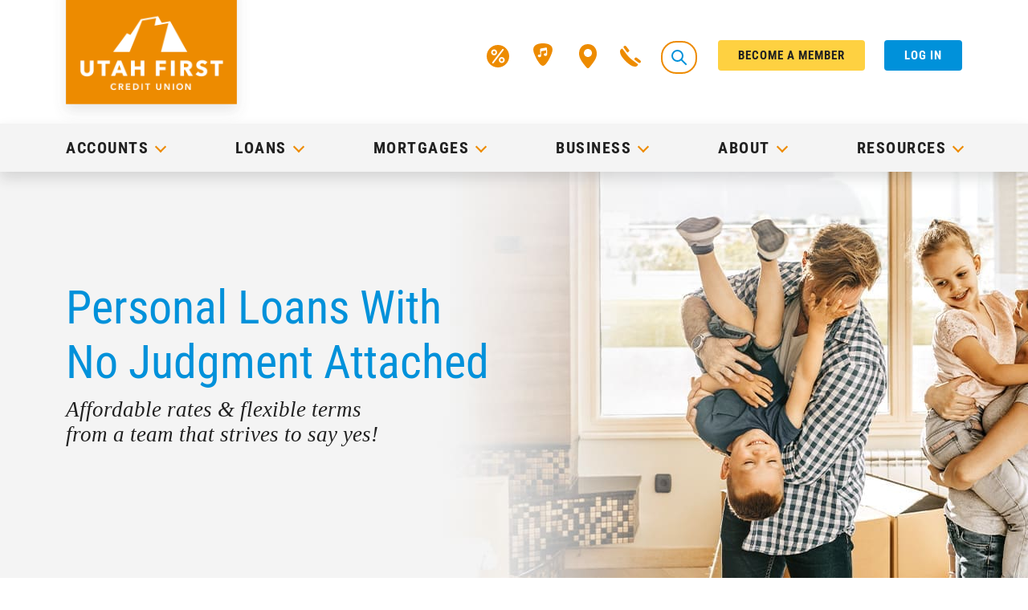

--- FILE ---
content_type: text/html; charset=UTF-8
request_url: https://utahfirst.com/personal-loans/
body_size: 29151
content:

<!doctype html>
<html lang="en-US">

<head>
	<title>Personal Loans in Utah - Utah First Credit Union</title><link rel="preload" data-smush-preload as="image" href="https://b3739683.smushcdn.com/3739683/wp-content/uploads/2021/08/UFC21-0183_Website-Build_Header-Image_Personal-Loans_1920x512_v2.jpg?lossy=2&#038;strip=1&#038;avif=1" fetchpriority="high" /><style id="wphb-used-css-page-50">@charset "UTF-8";@font-face{font-family:'Roboto Condensed';font-style:italic;font-weight:300;font-display:swap;src:url(https://fonts.gstatic.com/s/robotocondensed/v31/ieVW2ZhZI2eCN5jzbjEETS9weq8-19ehAyvMum7nfDB64UYK5Xk.ttf) format('truetype')}@font-face{font-family:'Roboto Condensed';font-style:italic;font-weight:400;font-display:swap;src:url(https://fonts.gstatic.com/s/robotocondensed/v31/ieVW2ZhZI2eCN5jzbjEETS9weq8-19ehAyvMum7nfDB64RgK5Xk.ttf) format('truetype')}@font-face{font-family:'Roboto Condensed';font-style:italic;font-weight:700;font-display:swap;src:url(https://fonts.gstatic.com/s/robotocondensed/v31/ieVW2ZhZI2eCN5jzbjEETS9weq8-19ehAyvMum7nfDB64f8N5Xk.ttf) format('truetype')}@font-face{font-family:'Roboto Condensed';font-style:normal;font-weight:300;font-display:swap;src:url(https://fonts.gstatic.com/s/robotocondensed/v31/ieVo2ZhZI2eCN5jzbjEETS9weq8-_d6T_POl0fRJeyXsovBJ.ttf) format('truetype')}@font-face{font-family:'Roboto Condensed';font-style:normal;font-weight:400;font-display:swap;src:url(https://fonts.gstatic.com/s/robotocondensed/v31/ieVo2ZhZI2eCN5jzbjEETS9weq8-_d6T_POl0fRJeyWyovBJ.ttf) format('truetype')}@font-face{font-family:'Roboto Condensed';font-style:normal;font-weight:700;font-display:swap;src:url(https://fonts.gstatic.com/s/robotocondensed/v31/ieVo2ZhZI2eCN5jzbjEETS9weq8-_d6T_POl0fRJeyVVpfBJ.ttf) format('truetype')}.lazyload{max-width:100%}.smush-dimensions{--smush-image-aspect-ratio:auto;aspect-ratio:var(--smush-image-aspect-ratio)}ul{box-sizing:border-box}:root{--wp--preset--font-size--normal:16px;--wp--preset--font-size--huge:42px}:root{--wp--preset--aspect-ratio--square:1;--wp--preset--aspect-ratio--4-3:4/3;--wp--preset--aspect-ratio--3-4:3/4;--wp--preset--aspect-ratio--3-2:3/2;--wp--preset--aspect-ratio--2-3:2/3;--wp--preset--aspect-ratio--16-9:16/9;--wp--preset--aspect-ratio--9-16:9/16;--wp--preset--color--black:#000000;--wp--preset--color--cyan-bluish-gray:#abb8c3;--wp--preset--color--white:#ffffff;--wp--preset--color--pale-pink:#f78da7;--wp--preset--color--vivid-red:#cf2e2e;--wp--preset--color--luminous-vivid-orange:#ff6900;--wp--preset--color--luminous-vivid-amber:#fcb900;--wp--preset--color--light-green-cyan:#7bdcb5;--wp--preset--color--vivid-green-cyan:#00d084;--wp--preset--color--pale-cyan-blue:#8ed1fc;--wp--preset--color--vivid-cyan-blue:#0693e3;--wp--preset--color--vivid-purple:#9b51e0;--wp--preset--gradient--vivid-cyan-blue-to-vivid-purple:linear-gradient(135deg,rgba(6,147,227,1) 0%,rgb(155,81,224) 100%);--wp--preset--gradient--light-green-cyan-to-vivid-green-cyan:linear-gradient(135deg,rgb(122,220,180) 0%,rgb(0,208,130) 100%);--wp--preset--gradient--luminous-vivid-amber-to-luminous-vivid-orange:linear-gradient(135deg,rgba(252,185,0,1) 0%,rgba(255,105,0,1) 100%);--wp--preset--gradient--luminous-vivid-orange-to-vivid-red:linear-gradient(135deg,rgba(255,105,0,1) 0%,rgb(207,46,46) 100%);--wp--preset--gradient--very-light-gray-to-cyan-bluish-gray:linear-gradient(135deg,rgb(238,238,238) 0%,rgb(169,184,195) 100%);--wp--preset--gradient--cool-to-warm-spectrum:linear-gradient(135deg,rgb(74,234,220) 0%,rgb(151,120,209) 20%,rgb(207,42,186) 40%,rgb(238,44,130) 60%,rgb(251,105,98) 80%,rgb(254,248,76) 100%);--wp--preset--gradient--blush-light-purple:linear-gradient(135deg,rgb(255,206,236) 0%,rgb(152,150,240) 100%);--wp--preset--gradient--blush-bordeaux:linear-gradient(135deg,rgb(254,205,165) 0%,rgb(254,45,45) 50%,rgb(107,0,62) 100%);--wp--preset--gradient--luminous-dusk:linear-gradient(135deg,rgb(255,203,112) 0%,rgb(199,81,192) 50%,rgb(65,88,208) 100%);--wp--preset--gradient--pale-ocean:linear-gradient(135deg,rgb(255,245,203) 0%,rgb(182,227,212) 50%,rgb(51,167,181) 100%);--wp--preset--gradient--electric-grass:linear-gradient(135deg,rgb(202,248,128) 0%,rgb(113,206,126) 100%);--wp--preset--gradient--midnight:linear-gradient(135deg,rgb(2,3,129) 0%,rgb(40,116,252) 100%);--wp--preset--font-size--small:13px;--wp--preset--font-size--medium:20px;--wp--preset--font-size--large:36px;--wp--preset--font-size--x-large:42px;--wp--preset--spacing--20:0.44rem;--wp--preset--spacing--30:0.67rem;--wp--preset--spacing--40:1rem;--wp--preset--spacing--50:1.5rem;--wp--preset--spacing--60:2.25rem;--wp--preset--spacing--70:3.38rem;--wp--preset--spacing--80:5.06rem;--wp--preset--shadow--natural:6px 6px 9px rgba(0, 0, 0, 0.2);--wp--preset--shadow--deep:12px 12px 50px rgba(0, 0, 0, 0.4);--wp--preset--shadow--sharp:6px 6px 0px rgba(0, 0, 0, 0.2);--wp--preset--shadow--outlined:6px 6px 0px -3px rgba(255, 255, 255, 1),6px 6px rgba(0, 0, 0, 1);--wp--preset--shadow--crisp:6px 6px 0px rgba(0, 0, 0, 1)}:root{--bs-blue:#0d6efd;--bs-indigo:#6610f2;--bs-purple:#6f42c1;--bs-pink:#d63384;--bs-red:#dc3545;--bs-orange:#fd7e14;--bs-yellow:#ffc107;--bs-green:#198754;--bs-teal:#20c997;--bs-cyan:#0dcaf0;--bs-white:#fff;--bs-gray:#6c757d;--bs-gray-dark:#343a40;--bs-primary:#0d6efd;--bs-secondary:#6c757d;--bs-success:#198754;--bs-info:#0dcaf0;--bs-warning:#ffc107;--bs-danger:#dc3545;--bs-light:#f8f9fa;--bs-dark:#212529;--bs-font-sans-serif:system-ui,-apple-system,"Segoe UI",Roboto,"Helvetica Neue",Arial,"Noto Sans","Liberation Sans",sans-serif,"Apple Color Emoji","Segoe UI Emoji","Segoe UI Symbol","Noto Color Emoji";--bs-font-monospace:SFMono-Regular,Menlo,Monaco,Consolas,"Liberation Mono","Courier New",monospace;--bs-gradient:linear-gradient(180deg, rgba(255, 255, 255, 0.15), rgba(255, 255, 255, 0))}*,::after,::before{box-sizing:border-box}@media (prefers-reduced-motion:no-preference){:root{scroll-behavior:smooth}}body{margin:0;font-family:var(--bs-font-sans-serif);font-size:1rem;font-weight:400;line-height:1.5;color:#212529;background-color:#fff;-webkit-text-size-adjust:100%}h1,h2{margin-top:0;margin-bottom:.5rem;font-weight:500;line-height:1.2}h1{font-size:calc(1.375rem + 1.5vw)}@media (min-width:1200px){h1{font-size:2.5rem}}h2{font-size:calc(1.325rem + .9vw)}@media (min-width:1200px){h2{font-size:2rem}}p{margin-top:0;margin-bottom:1rem}ul{padding-left:2rem}ul{margin-top:0;margin-bottom:1rem}ul ul{margin-bottom:0}a{color:#0d6efd;text-decoration:underline}img{vertical-align:middle}table{caption-side:bottom;border-collapse:collapse}th{text-align:inherit;text-align:-webkit-match-parent}tbody,td,th,thead,tr{border-color:inherit;border-style:solid;border-width:0}label{display:inline-block}button{border-radius:0}button,input,textarea{margin:0;font-family:inherit;font-size:inherit;line-height:inherit}button{text-transform:none}button{-webkit-appearance:button}::-moz-focus-inner{padding:0;border-style:none}textarea{resize:vertical}::-webkit-datetime-edit-day-field,::-webkit-datetime-edit-fields-wrapper,::-webkit-datetime-edit-hour-field,::-webkit-datetime-edit-minute,::-webkit-datetime-edit-month-field,::-webkit-datetime-edit-text,::-webkit-datetime-edit-year-field{padding:0}::-webkit-inner-spin-button{height:auto}[type=search]{outline-offset:-2px;-webkit-appearance:textfield}::-webkit-search-decoration{-webkit-appearance:none}::-webkit-color-swatch-wrapper{padding:0}::file-selector-button{font:inherit}::-webkit-file-upload-button{font:inherit;-webkit-appearance:button}iframe{border:0}.container{width:100%;padding-right:var(--bs-gutter-x,.75rem);padding-left:var(--bs-gutter-x,.75rem);margin-right:auto;margin-left:auto}@media (min-width:576px){.container{max-width:540px}}@media (min-width:768px){.container{max-width:720px}}@media (min-width:992px){.container{max-width:960px}}@media (min-width:1200px){.container{max-width:1140px}}@media (min-width:1400px){.container{max-width:1320px}}.row{--bs-gutter-x:1.5rem;--bs-gutter-y:0;display:flex;flex-wrap:wrap;margin-top:calc(var(--bs-gutter-y) * -1);margin-right:calc(var(--bs-gutter-x)/ -2);margin-left:calc(var(--bs-gutter-x)/ -2)}.row>*{flex-shrink:0;width:100%;max-width:100%;padding-right:calc(var(--bs-gutter-x)/ 2);padding-left:calc(var(--bs-gutter-x)/ 2);margin-top:var(--bs-gutter-y)}.col-12{flex:0 0 auto;width:100%}@media (min-width:992px){.col-lg-6{flex:0 0 auto;width:50%}.g-lg-5{--bs-gutter-x:3rem}.g-lg-5{--bs-gutter-y:3rem}}.table{--bs-table-bg:transparent;--bs-table-striped-color:#212529;--bs-table-striped-bg:rgba(0, 0, 0, 0.05);--bs-table-active-color:#212529;--bs-table-active-bg:rgba(0, 0, 0, 0.1);--bs-table-hover-color:#212529;--bs-table-hover-bg:rgba(0, 0, 0, 0.075);width:100%;margin-bottom:1rem;color:#212529;vertical-align:top;border-color:#dee2e6}.table>:not(caption)>*>*{padding:.5rem .5rem;background-color:var(--bs-table-bg);background-image:linear-gradient(var(--bs-table-accent-bg),var(--bs-table-accent-bg));border-bottom-width:1px}.table>tbody{vertical-align:inherit}.table>thead{vertical-align:bottom}.table>:not(:last-child)>:last-child>*{border-bottom-color:currentColor}.table-striped>tbody>tr:nth-of-type(odd){--bs-table-accent-bg:var(--bs-table-striped-bg);color:var(--bs-table-striped-color)}.table-responsive{overflow-x:auto;-webkit-overflow-scrolling:touch}:root{--animate-duration:1s;--animate-delay:1s;--animate-repeat:1}body{font-family:'Roboto Condensed',Helvetica,Arial,"Lucida Grande",sans-serif;font-weight:300;font-size:18px;color:#212121}.mobile{display:none}img{max-width:100%}input,textarea{border-radius:0;-webkit-border-radius:0px;border:1px solid #d3d3d3}a{font-weight:700;font-style:normal;letter-spacing:1px}h1{font-family:'Roboto Condensed',nimbus-sans-condensed,sans-serif;font-size:58px;color:#0091da;letter-spacing:-1px}.pagebody .herowrap h1{font-size:58px;margin-bottom:0;font-weight:400;line-height:normal}.pagebody .mobileheromessage h1{font-size:50px;font-weight:400;line-height:normal}.pagebody h1{font-weight:400;margin-bottom:25px}h2{font-size:36px;font-weight:700;line-height:normal}h2{font-family:'Roboto Condensed',nimbus-sans-condensed,sans-serif}#mobileburger{float:right;margin-top:5px;position:relative;display:none;width:45px;height:32px}#mobileburger span{width:45px;height:5px;display:block;background:#0091da;border-radius:5px;position:absolute;left:0}#mobileburger span:nth-child(2),#mobileburger span:nth-child(3){top:13px}#mobileburger span:nth-child(4){top:26px}#logo{float:left;margin-left:-16px}#topmenuwrap{width:100%;position:relative}#topmenu{position:absolute;right:0;top:50px;font-weight:700;font-family:'Roboto Condensed',nimbus-sans-condensed,sans-serif}#topmenu ul{padding:0;margin:0;list-style:none;display:inline-block}#topmenu ul li{display:inline-block;padding:0 12px}#contacticon{margin-right:48px}#topmenu ul#navbuttons li:last-child{padding:0 0 0 8px}#topmenu a{font-weight:600;color:#212121;font-size:17px;text-decoration:none}.chap{font-family:chaparral-pro,serif;font-weight:300;font-style:normal}.pagebody p{font-family:chaparral-pro,serif;font-weight:300;font-style:normal;font-size:18px}.button{background:#0091da;color:#fff!important;padding:8px 25px;border-radius:4px;text-transform:uppercase;font-size:15px!important;display:inline-block;text-decoration:none;font-weight:700;font-family:'Roboto Condensed',nimbus-sans-condensed,sans-serif;border:none}.button.yellow{background:#fed141;color:#212121!important}.graybg{background:#f4f4f4;min-height:60px}.whitebg{background:#fff;min-height:60px}#graynav{background-color:#f4f4f4;background-image:url('https://utahfirst.com/wp-content/themes/utahfirst/images/ufcmountain.svg');background-repeat:no-repeat;background-position:center 60px;box-shadow:0 8px 16px rgba(33,33,33,.15);position:absolute;width:100%;z-index:99}.mainnav{padding:0;margin:0;display:flex;align-items:stretch;justify-content:space-between;width:100%}.mainnav>li{display:block;flex:0 1 auto}.mainnav li{list-style-type:none;position:relative}.mainnav>li:last-child{margin-right:10px}.mainnav>li>a{color:#212121;text-transform:uppercase;font-weight:700;text-decoration:none;font-size:20px;letter-spacing:1.5px;font-weight:700;font-family:'Roboto Condensed',nimbus-sans-condensed,sans-serif}.mainnav>li>a:after{content:'';border:solid #ed8b00;border-width:0 2px 2px 0;display:inline-block;padding:4px;transform:rotate(45deg);right:-10px;top:-3px;position:relative}.mainnav .sub-menu{padding:0;display:none}.mainnav>li>.sub-menu{padding:20px 0;position:absolute;width:150px}.mainnav li .sub-menu>li{margin:10px 0}.mainnav .sub-menu>li a{font-weight:600;text-decoration:none;color:#212121;font-family:chaparral-pro,serif;letter-spacing:0;line-height:17px!important;display:block}.pagebody{margin-top:60px}.herowrap{width:100%;background-size:cover;background-position:center top;background-repeat:no-repeat;height:640px;margin-top:60px;position:relative}.heromessage{margin:0;position:absolute;top:50%;-ms-transform:translateY(-56%);transform:translateY(-56%)}.heromessage h1,.mobileheromessage h1{font-weight:700;font-size:83px;font-family:'Roboto Condensed',nimbus-sans-condensed,sans-serif;line-height:89px;font-weight:700;letter-spacing:0}.heromessage h2,.mobileheromessage h2{font-size:36px;margin-top:15px;font-style:italic;font-weight:300}.pagebody .heromessage h2,.pagebody .mobileheromessage h2{font-size:27px}#navwrap{padding:15px 0;height:60px}.grayafter,.whiteafter{position:relative}.grayafter:after{content:"";width:0;height:0;border-left:31px solid transparent;border-right:31px solid transparent;border-top:28px solid #f4f4f4;position:absolute;bottom:-20px;left:50%;margin-left:-31px;z-index:9}.whiteafter:after{content:"";width:0;height:0;border-left:31px solid transparent;border-right:31px solid transparent;border-top:28px solid #fff;position:absolute;bottom:-20px;left:50%;margin-left:-31px;z-index:9}.searchwrap{position:relative}.searchwrap input{width:45px;border:2px solid #ed8b00;border-radius:19px;padding:5px 10px 5px 10px;float:right;-webkit-appearance:none;-moz-appearance:none;appearance:none;box-sizing:border-box;position:relative}.searchbutton{background:0 0;border:none;position:absolute;right:6px;z-index:9;top:4px;padding:2px 6px}.searchclose{width:30px;position:absolute;left:-18px;top:7px;font-weight:700;display:none}#searchformwrap{float:right;position:relative;margin:-3px 10px 0 10px}.mainsearch{position:absolute;right:0}input[type=search]::-ms-clear{display:none;width:0;height:0}input[type=search]::-ms-reveal{display:none;width:0;height:0}input[type=search]::-webkit-search-cancel-button,input[type=search]::-webkit-search-decoration,input[type=search]::-webkit-search-results-button,input[type=search]::-webkit-search-results-decoration{display:none}.mobileheromessage{display:none;padding:35px 0 50px 0}#mobileheroimage{display:none;width:100%}.mobileheromessage h1{color:#212121}.ufcboxshadow{box-shadow:0 8px 16px rgba(33,33,33,.15)}.usergenerated{padding:70px 0}thead{background:#d3d3d3;text-transform:uppercase;font-weight:700;font-size:21px;border:none}thead th{border:none;letter-spacing:1.5px;line-height:23px}.table-striped>tbody>tr:nth-of-type(odd){background:#fff!important}.table-striped>tbody>tr:nth-of-type(odd) td{background:#fff!important}.table-striped>tbody>tr:nth-of-type(2n){background:#f4f4f4!important}.table-striped>tbody>tr:nth-of-type(2n) td{background:#f4f4f4!important}.ratetablewrap{position:relative;margin-bottom:60px;background:#f4f4f4;border-top:8px solid #ed8b00}.ratetablewrap table{margin-bottom:71px}.ratetablewrap tr td:last-child{color:#0091da;font-weight:700}td,th{padding:10px 20px!important;border:none}h2.tablename{padding:20px 20px 10px 20px}#usergeneratedsection .herowrap{height:512px}.usergenerated ul li{font-family:chaparral-pro,serif;font-weight:300;font-style:normal}.gform_body input{color:#919191!important}::-webkit-input-placeholder{font-weight:100;color:#919191}:-ms-input-placeholder{font-weight:100;color:#919191}::placeholder{font-weight:100;color:#919191}@media (min-width:1400px){.container{max-width:1140px}}@media (max-width:1430px){.heromessage h1,.mobileheromessage h1{font-size:65px;line-height:71px}.heromessage h2,.mobileheromessage h2{font-size:30px;margin-top:10px}}@media (max-width:1199px){h1{font-size:55px}#topmenu ul li{padding:0 6px}.herowrap{height:450px}.heromessage h1,.mobileheromessage h1{font-size:55px;line-height:60px}.heromessage h2,.mobileheromessage h2{font-size:27px}.mainnav>li>.sub-menu{padding:5px 0;width:115px}}@media (max-width:991px){h1{font-size:50px}p{font-size:22px}#logo img{width:150px}#topmenu{top:13px}#contacticon{margin-right:43px}.mobileheromessage h1 br,.mobileheromessage h2 br{display:none}.heromessage{display:none}.herowrap{height:290px}.mobileheromessage{display:block}#mobileheroimage{display:block;margin-top:60px}.herowrap{display:none}.pagebody .mobileheromessage h1{color:#0091da}.pagebody .mobileheromessage h2{color:#212121}.herowrap .heromessage h1 br,.herowrap .heromessage h2 br,.notonmobile{display:none}.mainnav>li>a{font-size:17px}.mainnav>li>.sub-menu{width:85px}.mainnav .sub-menu>li a{font-size:14px}}@media (max-width:767px){h1{font-size:40px}h2{font-size:28px}p{font-size:20px}#mobileburger{display:block}.desktop{display:none!important}.mobile{display:block!important}.mainnav{display:block}.mainnav>li{flex:none;margin:10px 0}.mainnav>li>.sub-menu{position:relative;display:none}#graynav{background-size:325px;background-position:center bottom;display:none}.sub-menu{width:100%!important}#header{box-shadow:0 8px 16px rgb(33 33 33 / 15%);position:relative}#navwrap{height:auto;padding:10px 0 10px 0}.herowrap{margin-top:0}#topmenu{top:27px}#topmenu ul:first-child{margin:5px 5px 0 0}#mobilesearch .mainsearch{position:relative;left:0}#mobilelogin{float:right}#mobilesearch{height:38px}#mobilenavtoplinks{height:40px;margin-top:19px;margin-bottom:15px}#mobilenavtoplinks ul{list-style:none;padding:0;float:left;margin:0}#mobilenavtoplinks ul li{display:inline-block;padding:4px 6px 0 6px}#mobilenavtoplinks ul li:first-child{padding-left:0}#contacticon{margin-right:0}.searchwrap input{width:100%}.mobileheromessage h1{font-size:41px;line-height:47px}#mobileheroimage{margin-top:0}.pagebody{margin-top:0}thead{font-size:18px}.ratetablewrap table{margin-bottom:0}}@media (max-width:575px){td,thead{font-size:14px}#mobileburger{margin-right:15px}}.ratetablewrap.ufcboxshadow{font-family:"Roboto Condensed",Helvetica,Arial,"Lucida Grande",sans-serif}.lazyload{--smush-placeholder-width:100px;--smush-placeholder-aspect-ratio:1/1;width:var(--smush-image-width,var(--smush-placeholder-width))!important;aspect-ratio:var(--smush-image-aspect-ratio,var(--smush-placeholder-aspect-ratio))!important}.lazyload{opacity:0}@media only screen and (max-width:641px){.gform_wrapper.gravity-theme input:not([type=radio]):not([type=checkbox]):not([type=image]):not([type=file]){line-height:2;min-height:32px}.gform_wrapper.gravity-theme textarea{line-height:1.5}}.gform_wrapper.gravity-theme .gform_hidden{display:none}.gform_wrapper.gravity-theme .gfield input{max-width:100%}.gform_wrapper.gravity-theme *{box-sizing:border-box}.gform_wrapper.gravity-theme .gform_footer input{align-self:flex-end}.gform_wrapper.gravity-theme .ginput_complex input{width:100%}.gform_wrapper.gravity-theme .gform_footer input{margin-bottom:8px}.gform_wrapper.gravity-theme .gform_footer input+input{margin-left:8px}.gform_wrapper.gravity-theme textarea{font-size:15px;margin-bottom:0;margin-top:0;padding:8px}</style>
	<meta charset="UTF-8" />
<script type="text/javascript">
/* <![CDATA[ */
var gform;gform||(document.addEventListener("gform_main_scripts_loaded",function(){gform.scriptsLoaded=!0}),document.addEventListener("gform/theme/scripts_loaded",function(){gform.themeScriptsLoaded=!0}),window.addEventListener("DOMContentLoaded",function(){gform.domLoaded=!0}),gform={domLoaded:!1,scriptsLoaded:!1,themeScriptsLoaded:!1,isFormEditor:()=>"function"==typeof InitializeEditor,callIfLoaded:function(o){return!(!gform.domLoaded||!gform.scriptsLoaded||!gform.themeScriptsLoaded&&!gform.isFormEditor()||(gform.isFormEditor()&&console.warn("The use of gform.initializeOnLoaded() is deprecated in the form editor context and will be removed in Gravity Forms 3.1."),o(),0))},initializeOnLoaded:function(o){gform.callIfLoaded(o)||(document.addEventListener("gform_main_scripts_loaded",()=>{gform.scriptsLoaded=!0,gform.callIfLoaded(o)}),document.addEventListener("gform/theme/scripts_loaded",()=>{gform.themeScriptsLoaded=!0,gform.callIfLoaded(o)}),window.addEventListener("DOMContentLoaded",()=>{gform.domLoaded=!0,gform.callIfLoaded(o)}))},hooks:{action:{},filter:{}},addAction:function(o,r,e,t){gform.addHook("action",o,r,e,t)},addFilter:function(o,r,e,t){gform.addHook("filter",o,r,e,t)},doAction:function(o){gform.doHook("action",o,arguments)},applyFilters:function(o){return gform.doHook("filter",o,arguments)},removeAction:function(o,r){gform.removeHook("action",o,r)},removeFilter:function(o,r,e){gform.removeHook("filter",o,r,e)},addHook:function(o,r,e,t,n){null==gform.hooks[o][r]&&(gform.hooks[o][r]=[]);var d=gform.hooks[o][r];null==n&&(n=r+"_"+d.length),gform.hooks[o][r].push({tag:n,callable:e,priority:t=null==t?10:t})},doHook:function(r,o,e){var t;if(e=Array.prototype.slice.call(e,1),null!=gform.hooks[r][o]&&((o=gform.hooks[r][o]).sort(function(o,r){return o.priority-r.priority}),o.forEach(function(o){"function"!=typeof(t=o.callable)&&(t=window[t]),"action"==r?t.apply(null,e):e[0]=t.apply(null,e)})),"filter"==r)return e[0]},removeHook:function(o,r,t,n){var e;null!=gform.hooks[o][r]&&(e=(e=gform.hooks[o][r]).filter(function(o,r,e){return!!(null!=n&&n!=o.tag||null!=t&&t!=o.priority)}),gform.hooks[o][r]=e)}});
/* ]]> */
</script>

	<meta name="viewport" content="width=device-width, initial-scale=1" />
	<meta name="google-site-verification" content="qIpkEyhx6j4Nxdk_8qVNjodJJtrQc3PiRz-ht_yq7Ms" />
	<link rel="preconnect" href="https://fonts.googleapis.com">
	<link rel="preconnect" href="https://fonts.gstatic.com" crossorigin>
	<link data-wphbdelayedstyle="https://fonts.googleapis.com/css2?family=Roboto+Condensed:ital,wght@0,300;0,400;0,700;1,300;1,400;1,700&display=swap" rel="stylesheet">
	<script type="wphb-delay-type" data-wphb-type="text/javascript" src="https://maps.googleapis.com/maps/api/js?key=AIzaSyDREj0_Dla8dr9oY3n220ViyWsOo02bzHw&amp;sensor=true&amp;libraries=geometry"></script>

		<!-- Google Tag Manager -->
	<script type="wphb-delay-type">
		(function(w, d, s, l, i) {
			w[l] = w[l] || [];
			w[l].push({
				'gtm.start': new Date().getTime(),
				event: 'gtm.js'
			});
			var f = d.getElementsByTagName(s)[0],
				j = d.createElement(s),
				dl = l != 'dataLayer' ? '&l=' + l : '';
			j.async = true;
			j.src =
				'https://www.googletagmanager.com/gtm.js?id=' + i + dl;
			f.parentNode.insertBefore(j, f);
		})(window, document, 'script', 'dataLayer', 'GTM-TH88JH');
	</script>
	<!-- End Google Tag Manager -->
	<meta name='robots' content='index, follow, max-image-preview:large, max-snippet:-1, max-video-preview:-1' />
	<style>img:is([sizes="auto" i], [sizes^="auto," i]) { contain-intrinsic-size: 3000px 1500px }</style>
	
	<!-- This site is optimized with the Yoast SEO plugin v26.4 - https://yoast.com/wordpress/plugins/seo/ -->
	<meta name="description" content="Get the money you need with a rate you won’t regret. Compare Salt Lake City loans and other loans in Utah and apply for a Utah First personal loan today." />
	<link rel="canonical" href="https://utahfirst.com/personal-loans/" />
	<meta property="og:locale" content="en_US" />
	<meta property="og:type" content="article" />
	<meta property="og:title" content="Personal Loans in Utah - Utah First Credit Union" />
	<meta property="og:description" content="Get the money you need with a rate you won’t regret. Compare Salt Lake City loans and other loans in Utah and apply for a Utah First personal loan today." />
	<meta property="og:url" content="https://utahfirst.com/personal-loans/" />
	<meta property="og:site_name" content="Utah First Credit Union" />
	<meta property="article:modified_time" content="2025-06-11T14:35:43+00:00" />
	<meta name="twitter:card" content="summary_large_image" />
	<meta name="twitter:label1" content="Est. reading time" />
	<meta name="twitter:data1" content="2 minutes" />
	<script type="application/ld+json" class="yoast-schema-graph">{"@context":"https://schema.org","@graph":[{"@type":"WebPage","@id":"https://utahfirst.com/personal-loans/","url":"https://utahfirst.com/personal-loans/","name":"Personal Loans in Utah - Utah First Credit Union","isPartOf":{"@id":"https://utahfirst.com/#website"},"datePublished":"2021-06-22T22:16:51+00:00","dateModified":"2025-06-11T14:35:43+00:00","description":"Get the money you need with a rate you won’t regret. Compare Salt Lake City loans and other loans in Utah and apply for a Utah First personal loan today.","breadcrumb":{"@id":"https://utahfirst.com/personal-loans/#breadcrumb"},"inLanguage":"en-US","potentialAction":[{"@type":"ReadAction","target":["https://utahfirst.com/personal-loans/"]}]},{"@type":"BreadcrumbList","@id":"https://utahfirst.com/personal-loans/#breadcrumb","itemListElement":[{"@type":"ListItem","position":1,"name":"Home","item":"https://utahfirst.com/"},{"@type":"ListItem","position":2,"name":"Personal Loans"}]},{"@type":"WebSite","@id":"https://utahfirst.com/#website","url":"https://utahfirst.com/","name":"Utah First Credit Union","description":"","publisher":{"@id":"https://utahfirst.com/#organization"},"potentialAction":[{"@type":"SearchAction","target":{"@type":"EntryPoint","urlTemplate":"https://utahfirst.com/?s={search_term_string}"},"query-input":{"@type":"PropertyValueSpecification","valueRequired":true,"valueName":"search_term_string"}}],"inLanguage":"en-US"},{"@type":"Organization","@id":"https://utahfirst.com/#organization","name":"Utah First Credit Union","url":"https://utahfirst.com/","logo":{"@type":"ImageObject","inLanguage":"en-US","@id":"https://utahfirst.com/#/schema/logo/image/","url":"https://utahfirst.com/wp-content/uploads/2022/12/logo.jpg","contentUrl":"https://utahfirst.com/wp-content/uploads/2022/12/logo.jpg","width":270,"height":207,"caption":"Utah First Credit Union"},"image":{"@id":"https://utahfirst.com/#/schema/logo/image/"}}]}</script>
	<!-- / Yoast SEO plugin. -->


<link rel='dns-prefetch' href='//cdnjs.cloudflare.com' />
<link rel='dns-prefetch' href='//b3739683.smushcdn.com' />
<link rel='dns-prefetch' href='//hb.wpmucdn.com' />
<link href='//hb.wpmucdn.com' rel='preconnect' />
		<style>
			.lazyload,
			.lazyloading {
				max-width: 100%;
			}
		</style>
				<style>
			.smush-dimensions {
				--smush-image-aspect-ratio: auto;
				aspect-ratio: var(--smush-image-aspect-ratio);
			}
		</style>
		<link rel='stylesheet' id='wp-block-library-css' data-wphbdelayedstyle="https://hb.wpmucdn.com/utahfirst.com/6f9e595c-7307-4b6e-8951-2fc122f39a1d.css" type='text/css' media='all' />
<style id='classic-theme-styles-inline-css' type='text/css'>
/*! This file is auto-generated */
.wp-block-button__link{color:#fff;background-color:#32373c;border-radius:9999px;box-shadow:none;text-decoration:none;padding:calc(.667em + 2px) calc(1.333em + 2px);font-size:1.125em}.wp-block-file__button{background:#32373c;color:#fff;text-decoration:none}
</style>
<style id='global-styles-inline-css' type='text/css'>
:root{--wp--preset--aspect-ratio--square: 1;--wp--preset--aspect-ratio--4-3: 4/3;--wp--preset--aspect-ratio--3-4: 3/4;--wp--preset--aspect-ratio--3-2: 3/2;--wp--preset--aspect-ratio--2-3: 2/3;--wp--preset--aspect-ratio--16-9: 16/9;--wp--preset--aspect-ratio--9-16: 9/16;--wp--preset--color--black: #000000;--wp--preset--color--cyan-bluish-gray: #abb8c3;--wp--preset--color--white: #ffffff;--wp--preset--color--pale-pink: #f78da7;--wp--preset--color--vivid-red: #cf2e2e;--wp--preset--color--luminous-vivid-orange: #ff6900;--wp--preset--color--luminous-vivid-amber: #fcb900;--wp--preset--color--light-green-cyan: #7bdcb5;--wp--preset--color--vivid-green-cyan: #00d084;--wp--preset--color--pale-cyan-blue: #8ed1fc;--wp--preset--color--vivid-cyan-blue: #0693e3;--wp--preset--color--vivid-purple: #9b51e0;--wp--preset--gradient--vivid-cyan-blue-to-vivid-purple: linear-gradient(135deg,rgba(6,147,227,1) 0%,rgb(155,81,224) 100%);--wp--preset--gradient--light-green-cyan-to-vivid-green-cyan: linear-gradient(135deg,rgb(122,220,180) 0%,rgb(0,208,130) 100%);--wp--preset--gradient--luminous-vivid-amber-to-luminous-vivid-orange: linear-gradient(135deg,rgba(252,185,0,1) 0%,rgba(255,105,0,1) 100%);--wp--preset--gradient--luminous-vivid-orange-to-vivid-red: linear-gradient(135deg,rgba(255,105,0,1) 0%,rgb(207,46,46) 100%);--wp--preset--gradient--very-light-gray-to-cyan-bluish-gray: linear-gradient(135deg,rgb(238,238,238) 0%,rgb(169,184,195) 100%);--wp--preset--gradient--cool-to-warm-spectrum: linear-gradient(135deg,rgb(74,234,220) 0%,rgb(151,120,209) 20%,rgb(207,42,186) 40%,rgb(238,44,130) 60%,rgb(251,105,98) 80%,rgb(254,248,76) 100%);--wp--preset--gradient--blush-light-purple: linear-gradient(135deg,rgb(255,206,236) 0%,rgb(152,150,240) 100%);--wp--preset--gradient--blush-bordeaux: linear-gradient(135deg,rgb(254,205,165) 0%,rgb(254,45,45) 50%,rgb(107,0,62) 100%);--wp--preset--gradient--luminous-dusk: linear-gradient(135deg,rgb(255,203,112) 0%,rgb(199,81,192) 50%,rgb(65,88,208) 100%);--wp--preset--gradient--pale-ocean: linear-gradient(135deg,rgb(255,245,203) 0%,rgb(182,227,212) 50%,rgb(51,167,181) 100%);--wp--preset--gradient--electric-grass: linear-gradient(135deg,rgb(202,248,128) 0%,rgb(113,206,126) 100%);--wp--preset--gradient--midnight: linear-gradient(135deg,rgb(2,3,129) 0%,rgb(40,116,252) 100%);--wp--preset--font-size--small: 13px;--wp--preset--font-size--medium: 20px;--wp--preset--font-size--large: 36px;--wp--preset--font-size--x-large: 42px;--wp--preset--spacing--20: 0.44rem;--wp--preset--spacing--30: 0.67rem;--wp--preset--spacing--40: 1rem;--wp--preset--spacing--50: 1.5rem;--wp--preset--spacing--60: 2.25rem;--wp--preset--spacing--70: 3.38rem;--wp--preset--spacing--80: 5.06rem;--wp--preset--shadow--natural: 6px 6px 9px rgba(0, 0, 0, 0.2);--wp--preset--shadow--deep: 12px 12px 50px rgba(0, 0, 0, 0.4);--wp--preset--shadow--sharp: 6px 6px 0px rgba(0, 0, 0, 0.2);--wp--preset--shadow--outlined: 6px 6px 0px -3px rgba(255, 255, 255, 1), 6px 6px rgba(0, 0, 0, 1);--wp--preset--shadow--crisp: 6px 6px 0px rgba(0, 0, 0, 1);}:where(.is-layout-flex){gap: 0.5em;}:where(.is-layout-grid){gap: 0.5em;}body .is-layout-flex{display: flex;}.is-layout-flex{flex-wrap: wrap;align-items: center;}.is-layout-flex > :is(*, div){margin: 0;}body .is-layout-grid{display: grid;}.is-layout-grid > :is(*, div){margin: 0;}:where(.wp-block-columns.is-layout-flex){gap: 2em;}:where(.wp-block-columns.is-layout-grid){gap: 2em;}:where(.wp-block-post-template.is-layout-flex){gap: 1.25em;}:where(.wp-block-post-template.is-layout-grid){gap: 1.25em;}.has-black-color{color: var(--wp--preset--color--black) !important;}.has-cyan-bluish-gray-color{color: var(--wp--preset--color--cyan-bluish-gray) !important;}.has-white-color{color: var(--wp--preset--color--white) !important;}.has-pale-pink-color{color: var(--wp--preset--color--pale-pink) !important;}.has-vivid-red-color{color: var(--wp--preset--color--vivid-red) !important;}.has-luminous-vivid-orange-color{color: var(--wp--preset--color--luminous-vivid-orange) !important;}.has-luminous-vivid-amber-color{color: var(--wp--preset--color--luminous-vivid-amber) !important;}.has-light-green-cyan-color{color: var(--wp--preset--color--light-green-cyan) !important;}.has-vivid-green-cyan-color{color: var(--wp--preset--color--vivid-green-cyan) !important;}.has-pale-cyan-blue-color{color: var(--wp--preset--color--pale-cyan-blue) !important;}.has-vivid-cyan-blue-color{color: var(--wp--preset--color--vivid-cyan-blue) !important;}.has-vivid-purple-color{color: var(--wp--preset--color--vivid-purple) !important;}.has-black-background-color{background-color: var(--wp--preset--color--black) !important;}.has-cyan-bluish-gray-background-color{background-color: var(--wp--preset--color--cyan-bluish-gray) !important;}.has-white-background-color{background-color: var(--wp--preset--color--white) !important;}.has-pale-pink-background-color{background-color: var(--wp--preset--color--pale-pink) !important;}.has-vivid-red-background-color{background-color: var(--wp--preset--color--vivid-red) !important;}.has-luminous-vivid-orange-background-color{background-color: var(--wp--preset--color--luminous-vivid-orange) !important;}.has-luminous-vivid-amber-background-color{background-color: var(--wp--preset--color--luminous-vivid-amber) !important;}.has-light-green-cyan-background-color{background-color: var(--wp--preset--color--light-green-cyan) !important;}.has-vivid-green-cyan-background-color{background-color: var(--wp--preset--color--vivid-green-cyan) !important;}.has-pale-cyan-blue-background-color{background-color: var(--wp--preset--color--pale-cyan-blue) !important;}.has-vivid-cyan-blue-background-color{background-color: var(--wp--preset--color--vivid-cyan-blue) !important;}.has-vivid-purple-background-color{background-color: var(--wp--preset--color--vivid-purple) !important;}.has-black-border-color{border-color: var(--wp--preset--color--black) !important;}.has-cyan-bluish-gray-border-color{border-color: var(--wp--preset--color--cyan-bluish-gray) !important;}.has-white-border-color{border-color: var(--wp--preset--color--white) !important;}.has-pale-pink-border-color{border-color: var(--wp--preset--color--pale-pink) !important;}.has-vivid-red-border-color{border-color: var(--wp--preset--color--vivid-red) !important;}.has-luminous-vivid-orange-border-color{border-color: var(--wp--preset--color--luminous-vivid-orange) !important;}.has-luminous-vivid-amber-border-color{border-color: var(--wp--preset--color--luminous-vivid-amber) !important;}.has-light-green-cyan-border-color{border-color: var(--wp--preset--color--light-green-cyan) !important;}.has-vivid-green-cyan-border-color{border-color: var(--wp--preset--color--vivid-green-cyan) !important;}.has-pale-cyan-blue-border-color{border-color: var(--wp--preset--color--pale-cyan-blue) !important;}.has-vivid-cyan-blue-border-color{border-color: var(--wp--preset--color--vivid-cyan-blue) !important;}.has-vivid-purple-border-color{border-color: var(--wp--preset--color--vivid-purple) !important;}.has-vivid-cyan-blue-to-vivid-purple-gradient-background{background: var(--wp--preset--gradient--vivid-cyan-blue-to-vivid-purple) !important;}.has-light-green-cyan-to-vivid-green-cyan-gradient-background{background: var(--wp--preset--gradient--light-green-cyan-to-vivid-green-cyan) !important;}.has-luminous-vivid-amber-to-luminous-vivid-orange-gradient-background{background: var(--wp--preset--gradient--luminous-vivid-amber-to-luminous-vivid-orange) !important;}.has-luminous-vivid-orange-to-vivid-red-gradient-background{background: var(--wp--preset--gradient--luminous-vivid-orange-to-vivid-red) !important;}.has-very-light-gray-to-cyan-bluish-gray-gradient-background{background: var(--wp--preset--gradient--very-light-gray-to-cyan-bluish-gray) !important;}.has-cool-to-warm-spectrum-gradient-background{background: var(--wp--preset--gradient--cool-to-warm-spectrum) !important;}.has-blush-light-purple-gradient-background{background: var(--wp--preset--gradient--blush-light-purple) !important;}.has-blush-bordeaux-gradient-background{background: var(--wp--preset--gradient--blush-bordeaux) !important;}.has-luminous-dusk-gradient-background{background: var(--wp--preset--gradient--luminous-dusk) !important;}.has-pale-ocean-gradient-background{background: var(--wp--preset--gradient--pale-ocean) !important;}.has-electric-grass-gradient-background{background: var(--wp--preset--gradient--electric-grass) !important;}.has-midnight-gradient-background{background: var(--wp--preset--gradient--midnight) !important;}.has-small-font-size{font-size: var(--wp--preset--font-size--small) !important;}.has-medium-font-size{font-size: var(--wp--preset--font-size--medium) !important;}.has-large-font-size{font-size: var(--wp--preset--font-size--large) !important;}.has-x-large-font-size{font-size: var(--wp--preset--font-size--x-large) !important;}
:where(.wp-block-post-template.is-layout-flex){gap: 1.25em;}:where(.wp-block-post-template.is-layout-grid){gap: 1.25em;}
:where(.wp-block-columns.is-layout-flex){gap: 2em;}:where(.wp-block-columns.is-layout-grid){gap: 2em;}
:root :where(.wp-block-pullquote){font-size: 1.5em;line-height: 1.6;}
</style>
<link rel='stylesheet' id='wphb-1-css' data-wphbdelayedstyle="https://utahfirst.com/wp-content/uploads/hummingbird-assets/5cc120bba3b73a0a09f5d2fa8792cfd4.css" type='text/css' media='all' />
<script type="text/javascript" data-cfasync="false" src="https://hb.wpmucdn.com/utahfirst.com/d20d5a30-f3c8-4847-a1f2-8c4d35edd377.js" id="jquery-core-js"></script>
<script type="wphb-delay-type" data-wphb-type="text/javascript" src="https://hb.wpmucdn.com/utahfirst.com/7f2c03c9-c8bd-418e-b5cb-cf050edbde8a.js" id="jquery-migrate-js"></script>
<script type="wphb-delay-type" data-wphb-type="text/javascript" src="https://hb.wpmucdn.com/utahfirst.com/5bcdc726-a422-4e49-ae76-cb0052399b6f.js" id="scrollbar-js"></script>
<script type="wphb-delay-type" data-wphb-type="text/javascript" src="https://hb.wpmucdn.com/utahfirst.com/2d0d6879-ab3b-44df-a425-3effe52bbb87.js" id="accrue-js"></script>
<script type="wphb-delay-type" data-wphb-type="text/javascript" src="https://hb.wpmucdn.com/utahfirst.com/8299e2ed-d5c3-4a91-bd3b-52e29c66475e.js" id="toggle-panels-module-js"></script>
<link rel="https://api.w.org/" href="https://utahfirst.com/wp-json/" /><link rel="alternate" title="JSON" type="application/json" href="https://utahfirst.com/wp-json/wp/v2/pages/50" /><link rel="EditURI" type="application/rsd+xml" title="RSD" href="https://utahfirst.com/xmlrpc.php?rsd" />
<link rel='shortlink' href='https://utahfirst.com/?p=50' />
<link rel="alternate" title="oEmbed (JSON)" type="application/json+oembed" href="https://utahfirst.com/wp-json/oembed/1.0/embed?url=https%3A%2F%2Futahfirst.com%2Fpersonal-loans%2F" />
<link rel="alternate" title="oEmbed (XML)" type="text/xml+oembed" href="https://utahfirst.com/wp-json/oembed/1.0/embed?url=https%3A%2F%2Futahfirst.com%2Fpersonal-loans%2F&#038;format=xml" />
		<script type="wphb-delay-type">
			document.documentElement.className = document.documentElement.className.replace('no-js', 'js');
		</script>
				<style>
			.no-js img.lazyload {
				display: none;
			}

			figure.wp-block-image img.lazyloading {
				min-width: 150px;
			}

			.lazyload,
			.lazyloading {
				--smush-placeholder-width: 100px;
				--smush-placeholder-aspect-ratio: 1/1;
				width: var(--smush-image-width, var(--smush-placeholder-width)) !important;
				aspect-ratio: var(--smush-image-aspect-ratio, var(--smush-placeholder-aspect-ratio)) !important;
			}

						.lazyload, .lazyloading {
				opacity: 0;
			}

			.lazyloaded {
				opacity: 1;
				transition: opacity 400ms;
				transition-delay: 0ms;
			}

					</style>
		<script type="wphb-delay-type">
		/*! loadCSS rel=preload polyfill. [c]2017 Filament Group, Inc. MIT License */
		(function(w){"use strict";if(!w.loadCSS){w.loadCSS=function(){}}
		var rp=loadCSS.relpreload={};rp.support=(function(){var ret;try{ret=w.document.createElement("link").relList.supports("preload")}catch(e){ret=!1}
		return function(){return ret}})();rp.bindMediaToggle=function(link){var finalMedia=link.media||"all";function enableStylesheet(){link.media=finalMedia}
		if(link.addEventListener){link.addEventListener("load",enableStylesheet)}else if(link.attachEvent){link.attachEvent("onload",enableStylesheet)}
		setTimeout(function(){link.rel="stylesheet";link.media="only x"});setTimeout(enableStylesheet,3000)};rp.poly=function(){if(rp.support()){return}
		var links=w.document.getElementsByTagName("link");for(var i=0;i<links.length;i++){var link=links[i];if(link.rel==="preload"&&link.getAttribute("as")==="style"&&!link.getAttribute("data-loadcss")){link.setAttribute("data-loadcss",!0);rp.bindMediaToggle(link)}}};if(!rp.support()){rp.poly();var run=w.setInterval(rp.poly,500);if(w.addEventListener){w.addEventListener("load",function(){rp.poly();w.clearInterval(run)})}else if(w.attachEvent){w.attachEvent("onload",function(){rp.poly();w.clearInterval(run)})}}
		if(typeof exports!=="undefined"){exports.loadCSS=loadCSS}
		else{w.loadCSS=loadCSS}}(typeof global!=="undefined"?global:this))
		</script><link rel="icon" href="https://b3739683.smushcdn.com/3739683/wp-content/uploads/2022/02/favicon.png?lossy=2&strip=1&avif=1" sizes="32x32" />
<link rel="icon" href="https://b3739683.smushcdn.com/3739683/wp-content/uploads/2022/02/favicon.png?lossy=2&strip=1&avif=1" sizes="192x192" />
<link rel="apple-touch-icon" href="https://b3739683.smushcdn.com/3739683/wp-content/uploads/2022/02/favicon.png?lossy=2&strip=1&avif=1" />
<meta name="msapplication-TileImage" content="https://utahfirst.com/wp-content/uploads/2022/02/favicon.png" />
		<style type="text/css" id="wp-custom-css">
			/* WPMU DEV Custom CSS - Start */
html{overflow-x:hidden}@media screen and (max-width:991px){.hero-title-img{display:block}}#topmenuwrap #topmenu img,.search-form .searchwrap .searchbutton img{display:inline-block}
/* WPMU DEV Custom CSS - End */


.centering {
            display: block;
            margin-left: auto;
            margin-right: auto;
            /* Optional: if you want to ensure max-width and not stretch the image */
            max-width: 100%;
        }

@media screen and (min-width: 1440px) {
body.page-id-22035 #usergeneratedsection .herowrap {
  height: 40vw!important;
}	
}
		</style>
		</head>

<body class="wp-singular page-template page-template-page-flex page-template-page-flex-php page page-id-50 wp-theme-utahfirst">
	<!-- Google Tag Manager (noscript) -->
	<noscript><iframe data-src="https://www.googletagmanager.com/ns.html?id=GTM-TH88JH"
			height="0" width="0" style="display:none;visibility:hidden" src="[data-uri]" class="lazyload" data-load-mode="1"></iframe></noscript>
	<!-- End Google Tag Manager (noscript) -->
	<!-- <section class="page-load"></section> -->
	<header id="header">
		<div class="container">
			<div class="row">
				<div class="col-12">
					<div id="logo">
						<a href="/"><img src="/wp-content/themes/utahfirst/images/logo.svg" width="245" height="154" alt="Utah First Credit Union Home"></a>
					</div>
					<div id="topmenuwrap">
						<div id="topmenu">
							<ul class="desktop">
								<!--<li id="dynamiclink"><a class="caps" href="/ppp-loan-info">PPP Loan Info</a></li>-->
								<li><a href="/rates/" title="Rates"><img src="/wp-content/themes/utahfirst/images/icon_percent.svg" width="28" height="28" alt="Rates" /></a></li>
								<li><a href="/amphitheatre/" title="Amphitheatre"><img src="/wp-content/themes/utahfirst/images/icon_amp.svg" width="31" height="31" alt="Amphitheatre" /></a></li>
								<!-- <li><a href="https://ob.utahfirst.com/login2008/Authentication/Views/CommercialLogin.aspx?returnUrl=%2fcommerciallogin.cfm&amp;_ga=2.155208114.804447272.1625840224-72657585.1613583228" title="Cash Management Login" target="_blank"><img data-src="/wp-content/themes/utahfirst/images/icon_cash_management.svg" alt="Cash Management" src="[data-uri]" class="lazyload" /></a></li> -->
								<li><a href="/locations/" title="Locations"><img src="/wp-content/themes/utahfirst/images/icon_map.svg" width="23" height="32" alt="Locations" /></a></li>
								<li id="contacticon"><a href="/contact/" title="Contact"><img src="/wp-content/themes/utahfirst/images/icon_phone.svg" width="26" height="26" alt="Contact" /></a></li>
								<div id="searchformwrap" title="Search">
									<form class="mainsearch search-form" role="search" method="get" action="https://utahfirst.com/">
	<div class="searchwrap">
		<div class="searchclose">&#x2715;</div>
		<input type="search" class="search-field navsearch" title="Search Site" value="" name="s" />
		<button class="searchbutton"><img src="/wp-content/themes/utahfirst/images/icon_magnify.svg" alt="Search" /></button>
	</div>
</form>
								</div>
							</ul>
							<ul class="desktop" id="navbuttons">
								<li><a class="button yellow" href="/membership/">Become A Member</a></li>
								<li><a class="button blue" href="https://db.utahfirst.com/login" target="_blank">Log In</a></li>
							</ul>
							<div id="mobileburger">
								<span></span>
								<span></span>
								<span></span>
								<span></span>
							</div>
						</div>
					</div>
				</div>
			</div>
		</div>
		<div id="graynav">
			<div class="container">
				<div class="row">
					<div class="col-12">
						<div class="mobile" id="mobilenavtoplinks">
							<ul>
								<li><a href="/rates/"><img src="/wp-content/themes/utahfirst/images/icon_percent.svg" alt="Rates" /></a></li>
								<li><a href="/amphitheatre/" title="Amphitheatre"><img src="/wp-content/themes/utahfirst/images/icon_amp.svg" alt="Amphitheatre" /></a></li>
								<!-- <li><a href="https://ob.utahfirst.com/login2008/Authentication/Views/CommercialLogin.aspx?returnUrl=%2fcommerciallogin.cfm&amp;_ga=2.155208114.804447272.1625840224-72657585.1613583228" target="_blank"><img data-src="/wp-content/themes/utahfirst/images/icon_cash_management.svg" alt="Cash Management" src="[data-uri]" class="lazyload" /></a></li> -->
								<li><a href="/locations/"><img src="/wp-content/themes/utahfirst/images/icon_map.svg" alt="Locations" /></a></li>
								<li id="contacticon"><a href="/contact/"><img src="/wp-content/themes/utahfirst/images/icon_phone.svg" alt="Contact" /></a></li>
							</ul>
							<div id="mobilelogin">
								<a class="button blue" href="https://db.utahfirst.com/login" target="_blank">Log In</a>
							</div>
						</div>
						<div id="mobilesearch" class="mobile">
							<form class="mainsearch search-form" role="search" method="get" action="https://utahfirst.com/">
	<div class="searchwrap">
		<div class="searchclose">&#x2715;</div>
		<input type="search" class="search-field navsearch" title="Search Site" value="" name="s" />
		<button class="searchbutton"><img src="/wp-content/themes/utahfirst/images/icon_magnify.svg" alt="Search" /></button>
	</div>
</form>
						</div>
						<div id="navwrap">
							<div class="menu-main-nav-container"><ul id="menu-main-nav" class="mainnav"><li id="menu-item-13" class="menu-item menu-item-type-custom menu-item-object-custom menu-item-has-children menu-item-13"><a href="/accounts/">Accounts</a>
<ul class="sub-menu">
	<li id="menu-item-28690" class="menu-item menu-item-type-post_type menu-item-object-page menu-item-28690"><a href="https://utahfirst.com/personal-checking-accounts/">Personal Checking</a></li>
	<li id="menu-item-34" class="menu-item menu-item-type-post_type menu-item-object-page menu-item-34"><a href="https://utahfirst.com/personal-savings-account/">Personal Savings</a></li>
	<li id="menu-item-28271" class="menu-item menu-item-type-post_type menu-item-object-page menu-item-28271"><a href="https://utahfirst.com/money-market/">Money Market</a></li>
	<li id="menu-item-27346" class="menu-item menu-item-type-post_type menu-item-object-page menu-item-27346"><a href="https://utahfirst.com/certificate-of-deposit/">Certificate of Deposit</a></li>
	<li id="menu-item-26705" class="menu-item menu-item-type-post_type menu-item-object-page menu-item-26705"><a href="https://utahfirst.com/courtesy-pay/">Courtesy Pay</a></li>
</ul>
</li>
<li id="menu-item-14" class="menu-item menu-item-type-custom menu-item-object-custom current-menu-ancestor current-menu-parent menu-item-has-children menu-item-14"><a href="/loans/">Loans</a>
<ul class="sub-menu">
	<li id="menu-item-58" class="menu-item menu-item-type-post_type menu-item-object-page menu-item-58"><a href="https://utahfirst.com/auto-loans/">Auto Loans</a></li>
	<li id="menu-item-25386" class="menu-item menu-item-type-post_type menu-item-object-page menu-item-25386"><a href="https://utahfirst.com/auto-loans-all-credit-types/">Auto Loans All Credit Types</a></li>
	<li id="menu-item-89" class="menu-item menu-item-type-post_type menu-item-object-page menu-item-89"><a href="https://utahfirst.com/orange-platinum-visa/">Orange Platinum Visa</a></li>
	<li id="menu-item-62" class="menu-item menu-item-type-post_type menu-item-object-page current-menu-item page_item page-item-50 current_page_item menu-item-62"><a href="https://utahfirst.com/personal-loans/" aria-current="page">Personal Loans</a></li>
	<li id="menu-item-60" class="menu-item menu-item-type-post_type menu-item-object-page menu-item-60"><a href="https://utahfirst.com/debt-consolidation-loans/">Debt Consolidation Loans</a></li>
	<li id="menu-item-68" class="menu-item menu-item-type-post_type menu-item-object-page menu-item-68"><a href="https://utahfirst.com/rv-loans/">RV Loans</a></li>
	<li id="menu-item-22193" class="menu-item menu-item-type-post_type menu-item-object-page menu-item-22193"><a href="https://utahfirst.com/boat-loans/">Boat Loans</a></li>
	<li id="menu-item-59" class="menu-item menu-item-type-post_type menu-item-object-page menu-item-59"><a href="https://utahfirst.com/payment-protection/">Payment Protection</a></li>
</ul>
</li>
<li id="menu-item-25344" class="menu-item menu-item-type-custom menu-item-object-custom menu-item-has-children menu-item-25344"><a href="/mortgages/">Mortgages</a>
<ul class="sub-menu">
	<li id="menu-item-64" class="menu-item menu-item-type-post_type menu-item-object-page menu-item-64"><a href="https://utahfirst.com/home-mortgages/">Home Mortgages</a></li>
	<li id="menu-item-27817" class="menu-item menu-item-type-post_type menu-item-object-page menu-item-27817"><a href="https://utahfirst.com/home-equity-loans/">Home Equity Loans</a></li>
	<li id="menu-item-61" class="menu-item menu-item-type-post_type menu-item-object-page menu-item-61"><a href="https://utahfirst.com/construction-loans/">Residential Construction Loans</a></li>
</ul>
</li>
<li id="menu-item-15" class="menu-item menu-item-type-custom menu-item-object-custom menu-item-has-children menu-item-15"><a href="/business">Business</a>
<ul class="sub-menu">
	<li id="menu-item-91" class="menu-item menu-item-type-post_type menu-item-object-page menu-item-91"><a href="https://utahfirst.com/business-checking/">Business Checking</a></li>
	<li id="menu-item-90" class="menu-item menu-item-type-post_type menu-item-object-page menu-item-90"><a href="https://utahfirst.com/business-visa-cards/">Business Visa Cards</a></li>
	<li id="menu-item-98" class="menu-item menu-item-type-post_type menu-item-object-page menu-item-98"><a href="https://utahfirst.com/business-money-market/">Business Money Market</a></li>
	<li id="menu-item-25371" class="menu-item menu-item-type-post_type menu-item-object-page menu-item-25371"><a href="https://utahfirst.com/business-construction-loans/">Business Construction Loans</a></li>
	<li id="menu-item-96" class="menu-item menu-item-type-post_type menu-item-object-page menu-item-96"><a href="https://utahfirst.com/sba-loans/">SBA Loans</a></li>
	<li id="menu-item-95" class="menu-item menu-item-type-post_type menu-item-object-page menu-item-95"><a href="https://utahfirst.com/real-estate-loans/">Real Estate Loans</a></li>
	<li id="menu-item-93" class="menu-item menu-item-type-post_type menu-item-object-page menu-item-93"><a href="https://utahfirst.com/equipment-loans/">Equipment Loans</a></li>
	<li id="menu-item-92" class="menu-item menu-item-type-post_type menu-item-object-page menu-item-92"><a href="https://utahfirst.com/merchant-services/">Merchant Services</a></li>
</ul>
</li>
<li id="menu-item-16" class="menu-item menu-item-type-custom menu-item-object-custom menu-item-has-children menu-item-16"><a href="#">About</a>
<ul class="sub-menu">
	<li id="menu-item-114" class="menu-item menu-item-type-post_type menu-item-object-page menu-item-114"><a href="https://utahfirst.com/about/">About Utah First</a></li>
	<li id="menu-item-113" class="menu-item menu-item-type-post_type menu-item-object-page menu-item-113"><a href="https://utahfirst.com/membership/">Membership</a></li>
	<li id="menu-item-31152" class="menu-item menu-item-type-post_type menu-item-object-page menu-item-31152"><a href="https://utahfirst.com/amphitheatre/">Amphitheatre</a></li>
	<li id="menu-item-31529" class="menu-item menu-item-type-post_type menu-item-object-page menu-item-31529"><a href="https://utahfirst.com/music-scholarship-2025/">Scholarship</a></li>
	<li id="menu-item-29311" class="menu-item menu-item-type-post_type menu-item-object-page menu-item-29311"><a href="https://utahfirst.com/hometown-heroes/">Hometown Heroes</a></li>
	<li id="menu-item-30070" class="menu-item menu-item-type-post_type menu-item-object-page menu-item-30070"><a href="https://utahfirst.com/warm-the-soles/">Warm the Soles</a></li>
	<li id="menu-item-112" class="menu-item menu-item-type-post_type menu-item-object-page menu-item-112"><a href="https://utahfirst.com/careers/">Careers</a></li>
	<li id="menu-item-111" class="menu-item menu-item-type-post_type menu-item-object-page menu-item-111"><a href="https://utahfirst.com/locations/">Locations</a></li>
	<li id="menu-item-110" class="menu-item menu-item-type-post_type menu-item-object-page menu-item-110"><a href="https://utahfirst.com/contact/">Contact Us</a></li>
</ul>
</li>
<li id="menu-item-17" class="menu-item menu-item-type-custom menu-item-object-custom menu-item-has-children menu-item-17"><a href="#">Resources</a>
<ul class="sub-menu">
	<li id="menu-item-126" class="menu-item menu-item-type-post_type menu-item-object-page menu-item-126"><a href="https://utahfirst.com/blog/">Blog</a></li>
	<li id="menu-item-125" class="menu-item menu-item-type-post_type menu-item-object-page menu-item-125"><a href="https://utahfirst.com/digital-banking/">Digital Banking</a></li>
	<li id="menu-item-22224" class="menu-item menu-item-type-post_type menu-item-object-page menu-item-22224"><a href="https://utahfirst.com/rates/">Rates</a></li>
	<li id="menu-item-123" class="menu-item menu-item-type-post_type menu-item-object-page menu-item-123"><a href="https://utahfirst.com/faqs/">FAQs</a></li>
	<li id="menu-item-28356" class="menu-item menu-item-type-post_type menu-item-object-page menu-item-28356"><a href="https://utahfirst.com/annualmeeting/">Annual Meeting</a></li>
	<li id="menu-item-26963" class="menu-item menu-item-type-post_type menu-item-object-page menu-item-26963"><a href="https://utahfirst.com/lagoon/">Lagoon</a></li>
	<li id="menu-item-26792" class="menu-item menu-item-type-post_type menu-item-object-page menu-item-26792"><a href="https://utahfirst.com/healthcar/">healthCAR</a></li>
	<li id="menu-item-27638" class="menu-item menu-item-type-post_type menu-item-object-page menu-item-27638"><a href="https://utahfirst.com/trustage/">TruStage Insurance</a></li>
	<li id="menu-item-26800" class="menu-item menu-item-type-post_type menu-item-object-page menu-item-26800"><a href="https://utahfirst.com/zelle/">Zelle</a></li>
</ul>
</li>
</ul></div>						</div>
					</div>
				</div>
			</div>
		</div>
	</header>

	<section id="usergeneratedsection" class="pagebody">
					
				
									<section class="herowrap" style="background-image: url(https://b3739683.smushcdn.com/3739683/wp-content/uploads/2021/08/UFC21-0183_Website-Build_Header-Image_Personal-Loans_1920x512_v2.jpg?lossy=2&strip=1&avif=1); background-position: center top">
						<div class="container">
							<div class="row">
								<div class="col-lg-6">
									<div class="heromessage">
										<h1 style="color:#0091da;">Personal Loans With <br class="notonmobile">No Judgment Attached</h1>
																					<h2 style="color:#212121" class="chap">Affordable rates &amp; flexible terms <br class="notonmobile">from a team that strives to say yes!</h2>
																													</div>
								</div>
							</div>
						</div>
					</section>
					<img id="mobileheroimage" src="https://b3739683.smushcdn.com/3739683/wp-content/uploads/2021/08/UFC21-0183_Website-Build_Header-Image_Personal-Loans_Mobile_1000x475_v2.jpg?lossy=2&strip=1&avif=1" alt="Mobile Hero Promotion" width="1000" class="smush-dimensions" style="--smush-image-width: 1000px; --smush-image-aspect-ratio: 1000/475;" srcset="https://b3739683.smushcdn.com/3739683/wp-content/uploads/2021/08/UFC21-0183_Website-Build_Header-Image_Personal-Loans_Mobile_1000x475_v2.jpg?lossy=2&amp;strip=1&amp;avif=1 1000w, https://b3739683.smushcdn.com/3739683/wp-content/uploads/2021/08/UFC21-0183_Website-Build_Header-Image_Personal-Loans_Mobile_1000x475_v2-300x143.jpg?lossy=2&amp;strip=1&amp;avif=1 300w, https://b3739683.smushcdn.com/3739683/wp-content/uploads/2021/08/UFC21-0183_Website-Build_Header-Image_Personal-Loans_Mobile_1000x475_v2-768x365.jpg?lossy=2&amp;strip=1&amp;avif=1 768w, https://b3739683.smushcdn.com/3739683/wp-content/uploads/2021/08/UFC21-0183_Website-Build_Header-Image_Personal-Loans_Mobile_1000x475_v2.jpg?size=512x243&amp;lossy=2&amp;strip=1&amp;avif=1 512w" sizes="(max-width: 1000px) 100vw, 1000px" />
					<section class="mobileheromessage grayafter graybg">
						<div class="container">
							<div class="row">
								<div class="col-12">
									<h1 >Personal Loans With <br class="notonmobile">No Judgment Attached</h1>
																			<h2 class="chap">Affordable rates &amp; flexible terms <br class="notonmobile">from a team that strives to say yes!</h2>
																										</div>
							</div>
						</div>
					</section>
							
				
									<section class="usergenerated two_columns whitebg whiteafter">
						<div class="container">
							<div class="row g-lg-5">
								<div class="col-lg-6">
																		<p><span style="font-weight: 400;">At Utah First, a personal loan is both a way to borrow </span><i><span style="font-weight: 400;">and</span></i><span style="font-weight: 400;"> move forward from colorful credit without the drama. No matter where your finances are, we see the big picture beyond your credit score and help you do you!</span></p>
<p><span style="font-weight: 400;">Whether you&#8217;re covering an unexpected expense, planning a big life moment, or just need some extra breathing room, our unsecured personal loans (AKA ‘signature loans’) are flexible, affordable, easy, and totally built around you. Let us help you take the next step — whatever that looks like for you! </span></p>
<ul>
<li style="font-weight: 400;" aria-level="1"><span style="font-weight: 400;">The day you say “I do”</span></li>
<li style="font-weight: 400;" aria-level="1"><span style="font-weight: 400;">Unplanned expenses like medical bills</span></li>
<li style="font-weight: 400;" aria-level="1"><span style="font-weight: 400;">Tuition or tools for your next chapter</span></li>
<li style="font-weight: 400;" aria-level="1"><span style="font-weight: 400;">The “YOLO” trip that’s calling your name (loudly)</span></li>
<li style="font-weight: 400;" aria-level="1"><span style="font-weight: 400;">The “someday” home project you keep putting off</span></li>
<li style="font-weight: 400;" aria-level="1"><span style="font-weight: 400;">So much more</span></li>
</ul>
<h2><b>Here’s What Happens Next</b></h2>
<p><span style="font-weight: 400;">You bring the need. We’ll bring the “yes!” </span></p>
<ol>
<li style="font-weight: 400;" aria-level="1"><b>Use our personal loan calculator</b><span style="font-weight: 400;"> to see what your monthly payment could look like.</span></li>
<li style="font-weight: 400;" aria-level="1"><b>Fill out a quick online application</b><span style="font-weight: 400;"> (it takes just a few minutes).</span></li>
<li style="font-weight: 400;" aria-level="1"><b>Hear back</b> from a real, friendly Utah First team member and get funded in as little as one business day!</li>
</ol>
<p><a class="herobutton" href="#applynow">Apply Now</a></p>
<p>&nbsp;</p>

								</div>
								<div class="col-lg-6">
																		<div class="ratetablewrap ufcboxshadow">
<h2 class="tablename">Personal Loans </h2>
<div class="table-responsive">
<table class="table table-striped">
<thead>
<tr>
<th>Type</th>
<th>Product</th>
<th>Term</th>
<th>APR</th>
</tr>
</thead>
<tbody>
<tr>
<td>Fixed</td>
<td>Signature</td>
<td>1 Years</td>
<td>12.99%</td>
</tr>
<tr>
<td>Fixed</td>
<td>Signature</td>
<td>2 Years</td>
<td>13.25%</td>
</tr>
<tr>
<td>Fixed</td>
<td>Signature</td>
<td>3 Years</td>
<td>13.75%</td>
</tr>
<tr>
<td>Fixed</td>
<td>Signature</td>
<td>4 Years</td>
<td>14.75%</td>
</tr>
<tr>
<td>Fixed</td>
<td>Signature</td>
<td>5 Years</td>
<td>15.99%</td>
</tr>
<tr>
<td>Variable</td>
<td>Signature</td>
<td>3 Years</td>
<td>12.75%</td>
</tr>
<tr>
<td>Variable</td>
<td>Signature</td>
<td>4 Years</td>
<td>13.50%</td>
</tr>
<tr>
<td>Variable</td>
<td>Signature</td>
<td>5 Years</td>
<td>14.25%</td>
</tr>
</tbody>
</table></div>
<p>				<a class="hocta rtable" href="#applynow" target="">Apply Now</a>
			</div>
<div class="loancalcwrap ufcboxshadow sizeL">
<h2>Loan Calculator</h2>
<div class="loancalcinnerwrap">
<div class="loancalc"></div>
<div class="equalssign">
<p>=</p>
</div>
<div class="calcresults">$0</div>
</p></div>
</p></div>
								</div>
							</div>
						</div>
					</section>
							
				
									<section class="usergenerated bigformwrap graybg grayafter" id="applynow">
						<div class="container">
							<div class="row g-lg-5">
								<div class="col-xl-8 offset-xl-2 col-lg-10 offset-lg-1">
																			<h1 class="centerme">Apply Now</h1>
																												<h2 class="chap centerme subtitle">for your Personal Loan.</h2>
									
									<script type="wphb-delay-type" data-wphb-type="text/javascript">
/* <![CDATA[ */

/* ]]> */
</script>

                <div class='gf_browser_chrome gform_wrapper gravity-theme gform-theme--no-framework asterisk_wrapper' data-form-theme='gravity-theme' data-form-index='0' id='gform_wrapper_5' ><div id='gf_5' class='gform_anchor' tabindex='-1'></div>
                        <div class='gform_heading'>
							<p class='gform_required_legend'>&quot;<span class="gfield_required gfield_required_asterisk">*</span>&quot; indicates required fields</p>
                        </div><form method='post' enctype='multipart/form-data' target='gform_ajax_frame_5' id='gform_5' class='asterisk' action='/personal-loans/#gf_5' data-formid='5' novalidate>
                        <div class='gform-body gform_body'><div id='gform_fields_5' class='gform_fields top_label form_sublabel_below description_below validation_below'><fieldset id="field_5_1" class="gfield gfield--type-name gfield_contains_required field_sublabel_hidden_label gfield--no-description field_description_below field_validation_below gfield_visibility_visible"  ><legend class='gfield_label gform-field-label gfield_label_before_complex' >Name<span class="gfield_required"><span class="gfield_required gfield_required_asterisk">*</span></span></legend><div class='ginput_complex ginput_container ginput_container--name no_prefix has_first_name no_middle_name has_last_name no_suffix gf_name_has_2 ginput_container_name gform-grid-row' id='input_5_1'>
                            
                            <span id='input_5_1_3_container' class='name_first gform-grid-col gform-grid-col--size-auto' >
                                                    <input type='text' name='input_1.3' id='input_5_1_3' value=''   aria-required='true'   placeholder='First'  />
                                                    <label for='input_5_1_3' class='gform-field-label gform-field-label--type-sub hidden_sub_label screen-reader-text'>First</label>
                                                </span>
                            
                            <span id='input_5_1_6_container' class='name_last gform-grid-col gform-grid-col--size-auto' >
                                                    <input type='text' name='input_1.6' id='input_5_1_6' value=''   aria-required='true'   placeholder='Last'  />
                                                    <label for='input_5_1_6' class='gform-field-label gform-field-label--type-sub hidden_sub_label screen-reader-text'>Last</label>
                                                </span>
                            
                        </div></fieldset><div id="field_5_7" class="gfield gfield--type-email gfield--width-half gfield_contains_required field_sublabel_below gfield--no-description field_description_below field_validation_below gfield_visibility_visible gpev-field"  data-field-class="gpev-field" ><label class='gfield_label gform-field-label' for='input_5_7'>Email<span class="gfield_required"><span class="gfield_required gfield_required_asterisk">*</span></span></label><div class='ginput_container ginput_container_email'>
                            <input name='input_7' id='input_5_7' type='email' value='' class='large'    aria-required="true" aria-invalid="false"  />
                        </div></div><div id="field_5_5" class="gfield gfield--type-phone gfield--width-half gfield_contains_required field_sublabel_below gfield--no-description field_description_below field_validation_below gfield_visibility_visible"  ><label class='gfield_label gform-field-label' for='input_5_5'>Phone<span class="gfield_required"><span class="gfield_required gfield_required_asterisk">*</span></span></label><div class='ginput_container ginput_container_phone'><input name='input_5' id='input_5_5' type='tel' value='' class='large'   aria-required="true" aria-invalid="false"   /></div></div><fieldset id="field_5_2" class="gfield gfield--type-date gfield--input-type-datefield gfield--width-half gfield_contains_required field_sublabel_below gfield--no-description field_description_below field_validation_below gfield_visibility_visible"  ><legend class='gfield_label gform-field-label gfield_label_before_complex' >Date of Birth<span class="gfield_required"><span class="gfield_required gfield_required_asterisk">*</span></span></legend><div id='input_5_2' class='ginput_container ginput_complex gform-grid-row'>
                                            <div class='gfield_date_year ginput_container ginput_container_date gform-grid-col' id='input_5_2_3_container'>
                                                <input type='number' maxlength='4' name='input_2[]' id='input_5_2_3' value=''   aria-required='true'   placeholder='YYYY' min='1920' max='2026' step='1'/>
                                                <label for='input_5_2_3' class='gform-field-label gform-field-label--type-sub screen-reader-text'>Year</label>
                                            </div><div class='gfield_date_month ginput_container ginput_container_date gform-grid-col' id='input_5_2_1_container'>
                                                <input type='number' maxlength='2' name='input_2[]' id='input_5_2_1' value=''   aria-required='true'   placeholder='MM' min='1' max='12' step='1'/>
                                                <label for='input_5_2_1' class='gform-field-label gform-field-label--type-sub screen-reader-text'>Month</label>
                                            </div><div class='gfield_date_day ginput_container ginput_container_date gform-grid-col' id='input_5_2_2_container'>
                                                <input type='number' maxlength='2' name='input_2[]' id='input_5_2_2' value=''   aria-required='true'   placeholder='DD' min='1' max='31' step='1'/>
                                                <label for='input_5_2_2' class='gform-field-label gform-field-label--type-sub screen-reader-text'>Day</label>
                                           </div>
                                        </div></fieldset><div id="field_5_4" class="gfield gfield--type-text gfield--width-half gfield_contains_required field_sublabel_below gfield--no-description field_description_below field_validation_below gfield_visibility_visible"  ><label class='gfield_label gform-field-label' for='input_5_4'>Social Security Number<span class="gfield_required"><span class="gfield_required gfield_required_asterisk">*</span></span></label><div class='ginput_container ginput_container_text'><input name='input_4' id='input_5_4' type='text' value='' class='large'    placeholder='###-##-####' aria-required="true" aria-invalid="false"   /></div></div><fieldset id="field_5_6" class="gfield gfield--type-address gfield--width-full gfield_contains_required field_sublabel_hidden_label gfield--no-description field_description_below field_validation_below gfield_visibility_visible"  ><legend class='gfield_label gform-field-label gfield_label_before_complex' >Address<span class="gfield_required"><span class="gfield_required gfield_required_asterisk">*</span></span></legend>    
                    <div class='ginput_complex ginput_container has_street has_city has_state has_zip ginput_container_address gform-grid-row' id='input_5_6' >
                         <span class='ginput_full address_line_1 ginput_address_line_1 gform-grid-col' id='input_5_6_1_container' >
                                        <input type='text' name='input_6.1' id='input_5_6_1' value=''   placeholder='Street' aria-required='true'    />
                                        <label for='input_5_6_1' id='input_5_6_1_label' class='gform-field-label gform-field-label--type-sub hidden_sub_label screen-reader-text'>Street Address</label>
                                    </span><span class='ginput_left address_city ginput_address_city gform-grid-col' id='input_5_6_3_container' >
                                    <input type='text' name='input_6.3' id='input_5_6_3' value=''   placeholder='City' aria-required='true'    />
                                    <label for='input_5_6_3' id='input_5_6_3_label' class='gform-field-label gform-field-label--type-sub hidden_sub_label screen-reader-text'>City</label>
                                 </span><span class='ginput_right address_state ginput_address_state gform-grid-col' id='input_5_6_4_container' >
                                        <select name='input_6.4' id='input_5_6_4'     aria-required='true'    ><option value='' >State</option><option value='AL' >Alabama</option><option value='AK' >Alaska</option><option value='AS' >American Samoa</option><option value='AZ' >Arizona</option><option value='AR' >Arkansas</option><option value='CA' >California</option><option value='CO' >Colorado</option><option value='CT' >Connecticut</option><option value='DE' >Delaware</option><option value='DC' >District of Columbia</option><option value='FL' >Florida</option><option value='GA' >Georgia</option><option value='GU' >Guam</option><option value='HI' >Hawaii</option><option value='ID' >Idaho</option><option value='IL' >Illinois</option><option value='IN' >Indiana</option><option value='IA' >Iowa</option><option value='KS' >Kansas</option><option value='KY' >Kentucky</option><option value='LA' >Louisiana</option><option value='ME' >Maine</option><option value='MD' >Maryland</option><option value='MA' >Massachusetts</option><option value='MI' >Michigan</option><option value='MN' >Minnesota</option><option value='MS' >Mississippi</option><option value='MO' >Missouri</option><option value='MT' >Montana</option><option value='NE' >Nebraska</option><option value='NV' >Nevada</option><option value='NH' >New Hampshire</option><option value='NJ' >New Jersey</option><option value='NM' >New Mexico</option><option value='NY' >New York</option><option value='NC' >North Carolina</option><option value='ND' >North Dakota</option><option value='MP' >Northern Mariana Islands</option><option value='OH' >Ohio</option><option value='OK' >Oklahoma</option><option value='OR' >Oregon</option><option value='PA' >Pennsylvania</option><option value='PR' >Puerto Rico</option><option value='RI' >Rhode Island</option><option value='SC' >South Carolina</option><option value='SD' >South Dakota</option><option value='TN' >Tennessee</option><option value='TX' >Texas</option><option value='UT' selected='selected'>Utah</option><option value='VI' >U.S. Virgin Islands</option><option value='VT' >Vermont</option><option value='VA' >Virginia</option><option value='WA' >Washington</option><option value='WV' >West Virginia</option><option value='WI' >Wisconsin</option><option value='WY' >Wyoming</option><option value='AA' >Armed Forces Americas</option><option value='AE' >Armed Forces Europe</option><option value='AP' >Armed Forces Pacific</option></select>
                                        <label for='input_5_6_4' id='input_5_6_4_label' class='gform-field-label gform-field-label--type-sub hidden_sub_label screen-reader-text'>State</label>
                                      </span><span class='ginput_left address_zip ginput_address_zip gform-grid-col' id='input_5_6_5_container' >
                                    <input type='text' name='input_6.5' id='input_5_6_5' value=''   placeholder='Zip' aria-required='true'    />
                                    <label for='input_5_6_5' id='input_5_6_5_label' class='gform-field-label gform-field-label--type-sub hidden_sub_label screen-reader-text'>ZIP Code</label>
                                </span><input type='hidden' class='gform_hidden' name='input_6.6' id='input_5_6_6' value='United States' />
                    <div class='gf_clear gf_clear_complex'></div>
                </div></fieldset><div id="field_5_8" class="gfield gfield--type-number gfield--width-third gfield_contains_required field_sublabel_below gfield--no-description field_description_below field_validation_below gfield_visibility_visible"  ><label class='gfield_label gform-field-label' for='input_5_8'>Loan Amount Requested<span class="gfield_required"><span class="gfield_required gfield_required_asterisk">*</span></span></label><div class='ginput_container ginput_container_number'><input name='input_8' id='input_5_8' type='text' step='any'   value='' class='large'     aria-required="true" aria-invalid="false"  /></div></div><div id="field_5_48" class="gfield gfield--type-text gfield--width-third gfield_contains_required field_sublabel_below gfield--no-description field_description_below field_validation_below gfield_visibility_visible"  ><label class='gfield_label gform-field-label' for='input_5_48'>Loan Purpose<span class="gfield_required"><span class="gfield_required gfield_required_asterisk">*</span></span></label><div class='ginput_container ginput_container_text'><input name='input_48' id='input_5_48' type='text' value='' class='large'     aria-required="true" aria-invalid="false"   /></div></div><div id="field_5_49" class="gfield gfield--type-select gfield--width-third gfield_contains_required field_sublabel_below gfield--no-description field_description_below field_validation_below gfield_visibility_visible"  ><label class='gfield_label gform-field-label' for='input_5_49'>Loan Term<span class="gfield_required"><span class="gfield_required gfield_required_asterisk">*</span></span></label><div class='ginput_container ginput_container_select'><select name='input_49' id='input_5_49' class='large gfield_select'    aria-required="true" aria-invalid="false" ><option value='' selected='selected' class='gf_placeholder'>--Select--</option><option value='1 Year' >1 Year</option><option value='2 Years' >2 Years</option><option value='3 Years' >3 Years</option><option value='4 Years' >4 Years</option><option value='5 Years' >5 Years</option></select></div></div><div id="field_5_42" class="gfield gfield--type-select gfield--width-quarter gfield_contains_required field_sublabel_below gfield--no-description field_description_below field_validation_below gfield_visibility_visible"  ><label class='gfield_label gform-field-label' for='input_5_42'>Occupancy<span class="gfield_required"><span class="gfield_required gfield_required_asterisk">*</span></span></label><div class='ginput_container ginput_container_select'><select name='input_42' id='input_5_42' class='large gfield_select'    aria-required="true" aria-invalid="false" ><option value='' selected='selected' class='gf_placeholder'>--Select--</option><option value='Rent' >Rent</option><option value='Buying/Own with Mortgage' >Buying/Own with Mortgage</option><option value='Own Free and Clear' >Own Free and Clear</option><option value='Live with Parents' >Live with Parents</option><option value='Government Quarters' >Government Quarters</option><option value='Other' >Other</option></select></div></div><div id="field_5_44" class="gfield gfield--type-text gfield--width-quarter gfield_contains_required field_sublabel_below gfield--no-description field_description_below field_validation_below gfield_visibility_visible"  ><label class='gfield_label gform-field-label' for='input_5_44'>Years Occupied<span class="gfield_required"><span class="gfield_required gfield_required_asterisk">*</span></span></label><div class='ginput_container ginput_container_text'><input name='input_44' id='input_5_44' type='text' value='' class='large'     aria-required="true" aria-invalid="false"   /></div></div><div id="field_5_43" class="gfield gfield--type-text gfield--width-quarter gfield_contains_required field_sublabel_below gfield--no-description field_description_below field_validation_below gfield_visibility_visible"  ><label class='gfield_label gform-field-label' for='input_5_43'>Months Occupied<span class="gfield_required"><span class="gfield_required gfield_required_asterisk">*</span></span></label><div class='ginput_container ginput_container_text'><input name='input_43' id='input_5_43' type='text' value='' class='large'     aria-required="true" aria-invalid="false"   /></div></div><div id="field_5_45" class="gfield gfield--type-number gfield--width-quarter gfield_contains_required field_sublabel_below gfield--no-description field_description_below field_validation_below gfield_visibility_visible"  ><label class='gfield_label gform-field-label' for='input_5_45'>Rental/Mortgage Payment<span class="gfield_required"><span class="gfield_required gfield_required_asterisk">*</span></span></label><div class='ginput_container ginput_container_number'><input name='input_45' id='input_5_45' type='text' step='any'   value='' class='large'     aria-required="true" aria-invalid="false"  /></div></div><div id="field_5_15" class="gfield gfield--type-select gfield--width-quarter gfield_contains_required field_sublabel_below gfield--no-description field_description_below field_validation_below gfield_visibility_visible"  ><label class='gfield_label gform-field-label' for='input_5_15'>Current Employment<span class="gfield_required"><span class="gfield_required gfield_required_asterisk">*</span></span></label><div class='ginput_container ginput_container_select'><select name='input_15' id='input_5_15' class='large gfield_select'    aria-required="true" aria-invalid="false" ><option value='' selected='selected' class='gf_placeholder'>--Select--</option><option value='Active Military' >Active Military</option><option value='Employed' >Employed</option><option value='Government/DOD' >Government/DOD</option><option value='Homemaker' >Homemaker</option><option value='Owner' >Owner</option><option value='Retired' >Retired</option><option value='Retired Military' >Retired Military</option><option value='Self Employed' >Self Employed</option><option value='Student' >Student</option><option value='Unemployed' >Unemployed</option><option value='Other' >Other</option></select></div></div><div id="field_5_16" class="gfield gfield--type-text gfield--width-quarter gfield_contains_required field_sublabel_below gfield--no-description field_description_below field_validation_below gfield_visibility_visible"  ><label class='gfield_label gform-field-label' for='input_5_16'>Years Employed<span class="gfield_required"><span class="gfield_required gfield_required_asterisk">*</span></span></label><div class='ginput_container ginput_container_text'><input name='input_16' id='input_5_16' type='text' value='' class='large'     aria-required="true" aria-invalid="false"   /></div></div><div id="field_5_17" class="gfield gfield--type-text gfield--width-quarter gfield_contains_required field_sublabel_below gfield--no-description field_description_below field_validation_below gfield_visibility_visible"  ><label class='gfield_label gform-field-label' for='input_5_17'>Months Employed<span class="gfield_required"><span class="gfield_required gfield_required_asterisk">*</span></span></label><div class='ginput_container ginput_container_text'><input name='input_17' id='input_5_17' type='text' value='' class='large'     aria-required="true" aria-invalid="false"   /></div></div><div id="field_5_18" class="gfield gfield--type-number gfield--width-quarter gfield_contains_required field_sublabel_below gfield--no-description field_description_below field_validation_below gfield_visibility_visible"  ><label class='gfield_label gform-field-label' for='input_5_18'>Monthly Income<span class="gfield_required"><span class="gfield_required gfield_required_asterisk">*</span></span></label><div class='ginput_container ginput_container_number'><input name='input_18' id='input_5_18' type='text' step='any'   value='' class='large'     aria-required="true" aria-invalid="false"  /></div></div><div id="field_5_28" class="gfield gfield--type-select gfield--width-half field_sublabel_below gfield--no-description field_description_below field_validation_below gfield_visibility_visible"  ><label class='gfield_label gform-field-label' for='input_5_28'>Other Monthly Income 1 Description</label><div class='ginput_container ginput_container_select'><select name='input_28' id='input_5_28' class='large gfield_select'     aria-invalid="false" ><option value='' selected='selected' class='gf_placeholder'>--Select--</option><option value='Alimony' >Alimony</option><option value='Child Support' >Child Support</option><option value='Other Employment' >Other Employment</option><option value='Other Household' >Other Household</option><option value='Pension' >Pension</option><option value='Social Security' >Social Security</option></select></div></div><div id="field_5_50" class="gfield gfield--type-number gfield--width-half field_sublabel_below gfield--no-description field_description_below field_validation_below gfield_visibility_visible"  ><label class='gfield_label gform-field-label' for='input_5_50'>Other Monthly Income 1</label><div class='ginput_container ginput_container_number'><input name='input_50' id='input_5_50' type='text' step='any'   value='' class='large'      aria-invalid="false"  /></div></div><div id="field_5_30" class="gfield gfield--type-select gfield--width-half field_sublabel_below gfield--no-description field_description_below field_validation_below gfield_visibility_visible"  ><label class='gfield_label gform-field-label' for='input_5_30'>Other Monthly Income 2 Description</label><div class='ginput_container ginput_container_select'><select name='input_30' id='input_5_30' class='large gfield_select'     aria-invalid="false" ><option value='' selected='selected' class='gf_placeholder'>--Select--</option><option value='Alimony' >Alimony</option><option value='Child Support' >Child Support</option><option value='Other Employment' >Other Employment</option><option value='Other Household' >Other Household</option><option value='Pension' >Pension</option><option value='Social Security' >Social Security</option></select></div></div><div id="field_5_51" class="gfield gfield--type-number gfield--width-half field_sublabel_below gfield--no-description field_description_below field_validation_below gfield_visibility_visible"  ><label class='gfield_label gform-field-label' for='input_5_51'>Other Monthly Income 2</label><div class='ginput_container ginput_container_number'><input name='input_51' id='input_5_51' type='text' step='any'   value='' class='large'      aria-invalid="false"  /></div></div><div id="field_5_25" class="gfield gfield--type-select gfield--width-full gfield_contains_required field_sublabel_below gfield--no-description field_description_below field_validation_below gfield_visibility_visible"  ><label class='gfield_label gform-field-label' for='input_5_25'>Citizenship<span class="gfield_required"><span class="gfield_required gfield_required_asterisk">*</span></span></label><div class='ginput_container ginput_container_select'><select name='input_25' id='input_5_25' class='large gfield_select'    aria-required="true" aria-invalid="false" ><option value='' selected='selected' class='gf_placeholder'>--Select--</option><option value='US Citizen' >US Citizen</option><option value='Permanent Resident' >Permanent Resident</option><option value='Non-Permanent Resident' >Non-Permanent Resident</option></select></div></div><fieldset id="field_5_26" class="gfield gfield--type-checkbox gfield--type-choice iagree gfield_contains_required field_sublabel_below gfield--has-description field_description_below field_validation_below gfield_visibility_visible"  ><legend class='gfield_label gform-field-label screen-reader-text gfield_label_before_complex' >By clicking on &quot;I agree&quot;, you authorize us to verify the information you submitted and to obtain credit reports concerning you. Upon your request, we will tell you if a credit report was obtained and give you the name and address of the credit reporting agency that provided the report. You warrant to us that the information you are submitting is true and correct. By submitting this application, you agree to allow us to receive the information contained in your application, as well as the status of your application.<span class="gfield_required"><span class="gfield_required gfield_required_asterisk">*</span></span></legend><div class='ginput_container ginput_container_checkbox'><div class='gfield_checkbox ' id='input_5_26'><div class='gchoice gchoice_5_26_1'>
								<input class='gfield-choice-input' name='input_26.1' type='checkbox'  value='I Agree'  id='choice_5_26_1'   aria-describedby="gfield_description_5_26"/>
								<label for='choice_5_26_1' id='label_5_26_1' class='gform-field-label gform-field-label--type-inline'>I Agree</label>
							</div></div></div><div class='gfield_description' id='gfield_description_5_26'>By clicking on "I agree", you authorize us to verify the information you submitted and to obtain credit reports concerning you. Upon your request, we will tell you if a credit report was obtained and give you the name and address of the credit reporting agency that provided the report. You warrant to us that the information you are submitting is true and correct. By submitting this application, you agree to allow us to receive the information contained in your application, as well as the status of your application.</div></fieldset></div></div>
        <div class='gform-footer gform_footer top_label'> <div class="gf-turnstile-container"> <div id="cf-turnstile-gf-5" class="cf-turnstile" data-sitekey="0x4AAAAAAA7vfFxShRs3D3VP" data-theme="light" data-language="auto" data-size="normal" data-retry="auto" data-retry-interval="1000" data-action="gravity-form-5" data-appearance="always"></div> <script type="wphb-delay-type">document.addEventListener("DOMContentLoaded", function() { setTimeout(function(){ var e=document.getElementById("cf-turnstile-gf-5"); e&&!e.innerHTML.trim()&&(turnstile.remove("#cf-turnstile-gf-5"), turnstile.render("#cf-turnstile-gf-5", {sitekey:"0x4AAAAAAA7vfFxShRs3D3VP"})); }, 0); });</script> <br class="cf-turnstile-br cf-turnstile-br-gf-5"> </div> <style> .gf-turnstile-container { width: 100%; } .gform_footer.top_label { display: flex; flex-wrap: wrap; } </style> <script>document.addEventListener("DOMContentLoaded", function() {document.addEventListener('gform/post_render', function handlePostRender(event) {if (event.detail.formId !== 5) {return;}gform.utils.addAsyncFilter('gform/submission/pre_submission', async function handlePreSubmission(data) {document.addEventListener('gform/post_render', function rerenderTurnstile(event) {if (event.detail.formId !== 5) {return;}const turnstileElement = document.getElementById('cf-turnstile-gf-5');if (turnstileElement) {turnstile.remove('#cf-turnstile-gf-5');turnstile.render('#cf-turnstile-gf-5');}document.removeEventListener('gform/post_render', rerenderTurnstile);});gform.utils.removeFilter('gform/submission/pre_submission', handlePreSubmission);return data;});document.removeEventListener('gform/post_render', handlePostRender);});});</script><input type='submit' id='gform_submit_button_5' class='gform_button button' onclick='gform.submission.handleButtonClick(this);' data-submission-type='submit' value='Submit'  /> <input type='hidden' name='gform_ajax' value='form_id=5&amp;title=&amp;description=&amp;tabindex=0&amp;theme=gravity-theme&amp;hash=244f750c8e6e51f2a5c55205d5340cc4' />
            <input type='hidden' class='gform_hidden' name='gform_submission_method' data-js='gform_submission_method_5' value='iframe' />
            <input type='hidden' class='gform_hidden' name='gform_theme' data-js='gform_theme_5' id='gform_theme_5' value='gravity-theme' />
            <input type='hidden' class='gform_hidden' name='gform_style_settings' data-js='gform_style_settings_5' id='gform_style_settings_5' value='' />
            <input type='hidden' class='gform_hidden' name='is_submit_5' value='1' />
            <input type='hidden' class='gform_hidden' name='gform_submit' value='5' />
            
            <input type='hidden' class='gform_hidden' name='gform_unique_id' value='' />
            <input type='hidden' class='gform_hidden' name='state_5' value='WyJbXSIsIjY3NDM3NzQ1OGMwM2Q3OGQ2N2VmYjk3ODhhZDU4ODU3Il0=' />
            <input type='hidden' autocomplete='off' class='gform_hidden' name='gform_target_page_number_5' id='gform_target_page_number_5' value='0' />
            <input type='hidden' autocomplete='off' class='gform_hidden' name='gform_source_page_number_5' id='gform_source_page_number_5' value='1' />
            <input type='hidden' name='gform_field_values' value='' />
            
        </div>
                        <p style="display: none !important;" class="akismet-fields-container" data-prefix="ak_"><label>&#916;<textarea name="ak_hp_textarea" cols="45" rows="8" maxlength="100"></textarea></label><input type="hidden" id="ak_js_1" name="ak_js" value="112"/><script type="wphb-delay-type">document.getElementById( "ak_js_1" ).setAttribute( "value", ( new Date() ).getTime() );</script></p></form>
                        </div>
		                <iframe style='display:none;width:0px;height:0px;' src='about:blank' name='gform_ajax_frame_5' id='gform_ajax_frame_5' title='This iframe contains the logic required to handle Ajax powered Gravity Forms.'></iframe>
		                <script type="wphb-delay-type" data-wphb-type="text/javascript">
/* <![CDATA[ */
 gform.initializeOnLoaded( function() {gformInitSpinner( 5, 'https://utahfirst.com/wp-content/plugins/gravityforms/images/spinner.svg', true );jQuery('#gform_ajax_frame_5').on('load',function(){var contents = jQuery(this).contents().find('*').html();var is_postback = contents.indexOf('GF_AJAX_POSTBACK') >= 0;if(!is_postback){return;}var form_content = jQuery(this).contents().find('#gform_wrapper_5');var is_confirmation = jQuery(this).contents().find('#gform_confirmation_wrapper_5').length > 0;var is_redirect = contents.indexOf('gformRedirect(){') >= 0;var is_form = form_content.length > 0 && ! is_redirect && ! is_confirmation;var mt = parseInt(jQuery('html').css('margin-top'), 10) + parseInt(jQuery('body').css('margin-top'), 10) + 100;if(is_form){jQuery('#gform_wrapper_5').html(form_content.html());if(form_content.hasClass('gform_validation_error')){jQuery('#gform_wrapper_5').addClass('gform_validation_error');} else {jQuery('#gform_wrapper_5').removeClass('gform_validation_error');}setTimeout( function() { /* delay the scroll by 50 milliseconds to fix a bug in chrome */ jQuery(document).scrollTop(jQuery('#gform_wrapper_5').offset().top - mt); }, 50 );if(window['gformInitDatepicker']) {gformInitDatepicker();}if(window['gformInitPriceFields']) {gformInitPriceFields();}var current_page = jQuery('#gform_source_page_number_5').val();gformInitSpinner( 5, 'https://utahfirst.com/wp-content/plugins/gravityforms/images/spinner.svg', true );jQuery(document).trigger('gform_page_loaded', [5, current_page]);window['gf_submitting_5'] = false;}else if(!is_redirect){var confirmation_content = jQuery(this).contents().find('.GF_AJAX_POSTBACK').html();if(!confirmation_content){confirmation_content = contents;}jQuery('#gform_wrapper_5').replaceWith(confirmation_content);jQuery(document).scrollTop(jQuery('#gf_5').offset().top - mt);jQuery(document).trigger('gform_confirmation_loaded', [5]);window['gf_submitting_5'] = false;wp.a11y.speak(jQuery('#gform_confirmation_message_5').text());}else{jQuery('#gform_5').append(contents);if(window['gformRedirect']) {gformRedirect();}}jQuery(document).trigger("gform_pre_post_render", [{ formId: "5", currentPage: "current_page", abort: function() { this.preventDefault(); } }]);        if (event && event.defaultPrevented) {                return;        }        const gformWrapperDiv = document.getElementById( "gform_wrapper_5" );        if ( gformWrapperDiv ) {            const visibilitySpan = document.createElement( "span" );            visibilitySpan.id = "gform_visibility_test_5";            gformWrapperDiv.insertAdjacentElement( "afterend", visibilitySpan );        }        const visibilityTestDiv = document.getElementById( "gform_visibility_test_5" );        let postRenderFired = false;        function triggerPostRender() {            if ( postRenderFired ) {                return;            }            postRenderFired = true;            gform.core.triggerPostRenderEvents( 5, current_page );            if ( visibilityTestDiv ) {                visibilityTestDiv.parentNode.removeChild( visibilityTestDiv );            }        }        function debounce( func, wait, immediate ) {            var timeout;            return function() {                var context = this, args = arguments;                var later = function() {                    timeout = null;                    if ( !immediate ) func.apply( context, args );                };                var callNow = immediate && !timeout;                clearTimeout( timeout );                timeout = setTimeout( later, wait );                if ( callNow ) func.apply( context, args );            };        }        const debouncedTriggerPostRender = debounce( function() {            triggerPostRender();        }, 200 );        if ( visibilityTestDiv && visibilityTestDiv.offsetParent === null ) {            const observer = new MutationObserver( ( mutations ) => {                mutations.forEach( ( mutation ) => {                    if ( mutation.type === 'attributes' && visibilityTestDiv.offsetParent !== null ) {                        debouncedTriggerPostRender();                        observer.disconnect();                    }                });            });            observer.observe( document.body, {                attributes: true,                childList: false,                subtree: true,                attributeFilter: [ 'style', 'class' ],            });        } else {            triggerPostRender();        }    } );} ); 
/* ]]> */
</script>
								</div>
							</div>
						</div>
					</section>
										</section>

	
			

		
		<footer>
			<div class="darkbg" id="darkfooter">
				<div class="container">
					<div class="row">
						<div class="col-lg-3 col-md-3 col-sm-4">
							<p class="footerheader">Corporate</p>
							<p class="white chap" id="addressnphone">
								200 E South Temple<br>Salt Lake City, UT 84111<br><a class="nodec" id="corporatephone" href="tel:8002340729" target="_blank">(800) 234-0729</a><br>Monday-Friday, 9AM-5:30PM<br><a href="https://goo.gl/maps/gr1XAPiZZTEFcsPSA" target="_blank" class="underlineonly">View In Google Maps</a>
							</p>
						</div>
						<div class="col-lg-2 col-md-3 col-sm-4">
							<p class="footerheader">Helpful Links</p>
							<div class="footerlinks">
								<div class="menu-footer-column-1-container"><ul id="menu-footer-column-1" class="footernav"><li id="menu-item-150" class="menu-item menu-item-type-custom menu-item-object-custom menu-item-150"><a target="_blank" href="https://ob.utahfirst.com/login2008/Authentication/Views/CommercialLogin.aspx?returnUrl=%2fcommerciallogin.cfm&#038;_ga=2.155208114.804447272.1625840224-72657585.1613583228">Cash Management Login</a></li>
<li id="menu-item-151" class="menu-item menu-item-type-post_type menu-item-object-page menu-item-151"><a href="https://utahfirst.com/locations/">Locations</a></li>
<li id="menu-item-21325" class="menu-item menu-item-type-post_type menu-item-object-page menu-item-21325"><a href="https://utahfirst.com/digital-banking/">Digital Banking</a></li>
<li id="menu-item-21326" class="menu-item menu-item-type-post_type menu-item-object-page menu-item-21326"><a href="https://utahfirst.com/privacy-policy/">Privacy Policy</a></li>
</ul></div>							</div>
						</div>
						<div class="col-lg-2 col-md-3 col-sm-4">
							<p class="footerheader secondone">&nbsp;</p>
							<div class="footerlinks">
								<div class="menu-footer-column-2-container"><ul id="menu-footer-column-2" class="footernav"><li id="menu-item-21322" class="menu-item menu-item-type-post_type menu-item-object-page menu-item-21322"><a href="https://utahfirst.com/deposit-insurance/">Deposit Insurance</a></li>
<li id="menu-item-21327" class="menu-item menu-item-type-post_type menu-item-object-page menu-item-21327"><a href="https://utahfirst.com/membership/">Membership</a></li>
<li id="menu-item-21323" class="menu-item menu-item-type-post_type menu-item-object-page menu-item-21323"><a href="https://utahfirst.com/faqs/">FAQs</a></li>
<li id="menu-item-21324" class="menu-item menu-item-type-post_type menu-item-object-page menu-item-21324"><a href="https://utahfirst.com/contact/">Contact Us</a></li>
<li id="menu-item-22044" class="menu-item menu-item-type-post_type menu-item-object-page menu-item-22044"><a href="https://utahfirst.com/terms-of-use/">Terms of Use</a></li>
</ul></div>							</div>
						</div>
						<div class="col-lg-4 offset-lg-1 col-md-3">
							<ul id="footersocial">
								<li><a href="https://www.facebook.com/utahfirst" target="_blank"><img data-src="/wp-content/themes/utahfirst/images/fb.svg" alt="Facebook Icon" src="[data-uri]" class="lazyload" /></a></li>
								<li><a href="https://www.tiktok.com/@utahfirst" target="_blank"><img height="24" width="24" data-src="/wp-content/themes/utahfirst/images/tiktok.svg" alt="TikTok Icon" src="[data-uri]" class="lazyload" style="--smush-placeholder-width: 24px; --smush-placeholder-aspect-ratio: 24/24;" /></a></li>
								<li><a href="https://www.instagram.com/utahfirst/" target="_blank"><img data-src="/wp-content/themes/utahfirst/images/ig.svg" alt="Instagram Icon" src="[data-uri]" class="lazyload" /></a></li>
								<li><a href="https://www.linkedin.com/company/utah-first-credit-union/" target="_blank"><img data-src="/wp-content/themes/utahfirst/images/li.svg" alt="LinkedIn Icon" src="[data-uri]" class="lazyload" /></a></li>
							</ul>
							<p class="white chap underlineonly" data-acsb-custom-trigger="true" style="margin-top:18px; cursor:pointer; text-decoration: underline;">ADA Compliance & Web Accessibility</p>
							<p class="white chap routingntransit">
								Routing & Transit Number: 324079500<br>
								NMLS #446035
							</p>
							<p class="white chap routingntransit">
								Utah First Federal Credit Union is insured by the National Credit Union Administration.
							</p>
						</div>
					</div>				
				</div>
			</div>
			<div class="darkgraybg">
				<div id="bottomoffooter">
					<div class="container">
						<div class="row">
							<div class="col-md-5 col-lg-4 col-xl-3">
								<div id="footerlogo">
									<a href="/"><img data-src="/wp-content/themes/utahfirst/images/footerlogo.svg" alt="Utah First Footer Logo" src="[data-uri]" class="lazyload" /></a>
								</div>
							</div>
							<div class="col-md-7 col-lg-5 col-xl-6 centerme">
								<p class="chap white" id="bfootertext">&copy; 2025 Utah First Federal Credit Union. All Rights Reserved </p>
							</div>
							<div class="col-12 col-lg-3 col-xl-3">
								<div id="ncuam">
									<img data-src="/wp-content/themes/utahfirst/images/ncuawhite.svg" alt="NCUA Logo" src="[data-uri]" class="lazyload" />
									<img data-src="/wp-content/themes/utahfirst/images/ehlwhite.svg" alt="Equal Housing Lender Logo" src="[data-uri]" class="lazyload" />
								</div>
							</div>
						</div>
					</div>
				</div>
			</div>
		</footer>
		<script type="wphb-delay-type" src="/wp-content/themes/utahfirst/bootstrap/bootstrap5.min.js"></script>
		<script type="wphb-delay-type" src="/wp-content/themes/utahfirst/script.js"></script>
		<script type="wphb-delay-type">
		    (function(){
		        var s    = document.createElement('script');
		        var h    = document.querySelector('head') || document.body;
		        s.src    = 'https://acsbapp.com/apps/app/dist/js/app.js';
		        s.async  = true;
		        s.onload = function(){
		            acsbJS.init({
		                statementLink    : '',
		                footerHtml       : ' ',
		                hideMobile       : false,
		                hideTrigger      : true,
		                disableBgProcess : false,
		                language         : 'en',
		                position         : 'left',
		                leadColor        : '#212121',
		                triggerColor     : '#212121',
		                triggerRadius    : '50%',
		                triggerPositionX : 'left',
		                triggerPositionY : 'bottom',
		                triggerIcon      : 'settings',
		                triggerSize      : 'small',
		                triggerOffsetX   : 20,
		                triggerOffsetY   : 20,
		                mobile           : {
		                    triggerSize      : 'small',
		                    triggerPositionX : 'right',
		                    triggerPositionY : 'center',
		                    triggerOffsetX   : 10,
		                    triggerOffsetY   : 0,
		                    triggerRadius    : '50%'
		                }
		            });
		        };
		        h.appendChild(s);
		    })();
		</script>

		<script type="speculationrules">
{"prefetch":[{"source":"document","where":{"and":[{"href_matches":"\/*"},{"not":{"href_matches":["\/wp-*.php","\/wp-admin\/*","\/wp-content\/uploads\/*","\/wp-content\/*","\/wp-content\/plugins\/*","\/wp-content\/themes\/utahfirst\/*","\/*\\?(.+)"]}},{"not":{"selector_matches":"a[rel~=\"nofollow\"]"}},{"not":{"selector_matches":".no-prefetch, .no-prefetch a"}}]},"eagerness":"conservative"}]}
</script>
<!-- Start of Async HubSpot Analytics Code -->
<script type="wphb-delay-type" data-wphb-type="text/javascript">
(function(d,s,i,r) {
if (d.getElementById(i)){return;}
var n=d.createElement(s),e=d.getElementsByTagName(s)[0];
n.id=i;n.src='//js.hs-analytics.net/analytics/'+(Math.ceil(new Date()/r)*r)+'/44226684.js';
e.parentNode.insertBefore(n, e);
})(document,"script","hs-analytics",300000);
</script>
<!-- End of Async HubSpot Analytics Code -->
<script type="text/javascript" id="wphb-add-delay">var delay_js_timeout_timer = 20000;!function(){function e(e){return function(e){if(Array.isArray(e))return t(e)}(e)||function(e){if("undefined"!=typeof Symbol&&null!=e[Symbol.iterator]||null!=e["@@iterator"])return Array.from(e)}(e)||function(e,n){if(e){if("string"==typeof e)return t(e,n);var r={}.toString.call(e).slice(8,-1);return"Object"===r&&e.constructor&&(r=e.constructor.name),"Map"===r||"Set"===r?Array.from(e):"Arguments"===r||/^(?:Ui|I)nt(?:8|16|32)(?:Clamped)?Array$/.test(r)?t(e,n):void 0}}(e)||function(){throw new TypeError("Invalid attempt to spread non-iterable instance.\nIn order to be iterable, non-array objects must have a [Symbol.iterator]() method.")}()}function t(e,t){(null==t||t>e.length)&&(t=e.length);for(var n=0,r=Array(t);n<t;n++)r[n]=e[n];return r}function n(e,t,n){return(t=function(e){var t=function(e,t){if("object"!=r(e)||!e)return e;var n=e[Symbol.toPrimitive];if(void 0!==n){var o=n.call(e,t||"default");if("object"!=r(o))return o;throw new TypeError("@@toPrimitive must return a primitive value.")}return("string"===t?String:Number)(e)}(e,"string");return"symbol"==r(t)?t:t+""}(t))in e?Object.defineProperty(e,t,{value:n,enumerable:!0,configurable:!0,writable:!0}):e[t]=n,e}function r(e){return r="function"==typeof Symbol&&"symbol"==typeof Symbol.iterator?function(e){return typeof e}:function(e){return e&&"function"==typeof Symbol&&e.constructor===Symbol&&e!==Symbol.prototype?"symbol":typeof e},r(e)}function o(){var e,t,n="function"==typeof Symbol?Symbol:{},r=n.iterator||"@@iterator",a=n.toStringTag||"@@toStringTag";function u(n,r,o,a){var u=r&&r.prototype instanceof s?r:s,d=Object.create(u.prototype);return i(d,"_invoke",function(n,r,o){var i,a,u,s=0,d=o||[],f=!1,v={p:0,n:0,v:e,a:p,f:p.bind(e,4),d:function(t,n){return i=t,a=0,u=e,v.n=n,c}};function p(n,r){for(a=n,u=r,t=0;!f&&s&&!o&&t<d.length;t++){var o,i=d[t],p=v.p,w=i[2];n>3?(o=w===r)&&(u=i[(a=i[4])?5:(a=3,3)],i[4]=i[5]=e):i[0]<=p&&((o=n<2&&p<i[1])?(a=0,v.v=r,v.n=i[1]):p<w&&(o=n<3||i[0]>r||r>w)&&(i[4]=n,i[5]=r,v.n=w,a=0))}if(o||n>1)return c;throw f=!0,r}return function(o,d,w){if(s>1)throw TypeError("Generator is already running");for(f&&1===d&&p(d,w),a=d,u=w;(t=a<2?e:u)||!f;){i||(a?a<3?(a>1&&(v.n=-1),p(a,u)):v.n=u:v.v=u);try{if(s=2,i){if(a||(o="next"),t=i[o]){if(!(t=t.call(i,u)))throw TypeError("iterator result is not an object");if(!t.done)return t;u=t.value,a<2&&(a=0)}else 1===a&&(t=i.return)&&t.call(i),a<2&&(u=TypeError("The iterator does not provide a '"+o+"' method"),a=1);i=e}else if((t=(f=v.n<0)?u:n.call(r,v))!==c)break}catch(t){i=e,a=1,u=t}finally{s=1}}return{value:t,done:f}}}(n,o,a),!0),d}var c={};function s(){}function d(){}function f(){}t=Object.getPrototypeOf;var v=[][r]?t(t([][r]())):(i(t={},r,function(){return this}),t),p=f.prototype=s.prototype=Object.create(v);function w(e){return Object.setPrototypeOf?Object.setPrototypeOf(e,f):(e.__proto__=f,i(e,a,"GeneratorFunction")),e.prototype=Object.create(p),e}return d.prototype=f,i(p,"constructor",f),i(f,"constructor",d),d.displayName="GeneratorFunction",i(f,a,"GeneratorFunction"),i(p),i(p,a,"Generator"),i(p,r,function(){return this}),i(p,"toString",function(){return"[object Generator]"}),(o=function(){return{w:u,m:w}})()}function i(e,t,n,r){var o=Object.defineProperty;try{o({},"",{})}catch(e){o=0}i=function(e,t,n,r){function a(t,n){i(e,t,function(e){return this._invoke(t,n,e)})}t?o?o(e,t,{value:n,enumerable:!r,configurable:!r,writable:!r}):e[t]=n:(a("next",0),a("throw",1),a("return",2))},i(e,t,n,r)}function a(e,t,n,r,o,i,a){try{var u=e[i](a),c=u.value}catch(e){return void n(e)}u.done?t(c):Promise.resolve(c).then(r,o)}function u(e){return function(){var t=this,n=arguments;return new Promise(function(r,o){var i=e.apply(t,n);function u(e){a(i,r,o,u,c,"next",e)}function c(e){a(i,r,o,u,c,"throw",e)}u(void 0)})}}!function(){"use strict";var t=["keydown","mousedown","mousemove","wheel","touchmove","touchstart","touchend"],i={normal:[],defer:[],async:[]},a=[],c=[],s=!1,d="",f=function(){var f=function(){void 0!==k&&clearTimeout(k),t.forEach(function(e){window.removeEventListener(e,f,{passive:!0})}),document.removeEventListener("visibilitychange",f),"loading"===document.readyState?document.addEventListener("DOMContentLoaded",v):v()},v=function(){var e=u(o().m(function e(){return o().w(function(e){for(;;)switch(e.n){case 0:return p(),w(),m(),l(),h(),e.n=1,y(i.normal);case 1:return e.n=2,y(i.defer);case 2:return e.n=3,y(i.async);case 3:return e.n=4,g();case 4:return e.n=5,E();case 5:window.dispatchEvent(new Event("wphb-allScriptsLoaded")),O();case 6:return e.a(2)}},e)}));return function(){return e.apply(this,arguments)}}(),p=function(){var e={},t=function(t,n){var r=function(n){return e[t].delayedEvents.indexOf(n)>=0?"wphb-"+n:n};e[t]||(e[t]={originalFunctions:{add:t.addEventListener,remove:t.removeEventListener},delayedEvents:[]},t.addEventListener=function(){arguments[0]=r(arguments[0]),e[t].originalFunctions.add.apply(t,arguments)},t.removeEventListener=function(){arguments[0]=r(arguments[0]),e[t].originalFunctions.remove.apply(t,arguments)}),e[t].delayedEvents.push(n)},n=function(e,t){var n=e[t];Object.defineProperty(e,t,{get:n||function(){},set:function(n){e["wphb-"+t]=n}})};t(document,"DOMContentLoaded"),t(window,"DOMContentLoaded"),t(window,"load"),t(window,"pageshow"),t(document,"readystatechange"),n(document,"onreadystatechange"),n(window,"onload"),n(window,"onpageshow")},w=function(){var e=window.jQuery;Object.defineProperty(window,"jQuery",{get:function(){return e},set:function(t){if(t&&t.fn&&!a.includes(t)){t.fn.ready=t.fn.init.prototype.ready=function(e){s?e.bind(document)(t):document.addEventListener("wphb-DOMContentLoaded",function(){return e.bind(document)(t)})};var o=t.fn.on;t.fn.on=t.fn.init.prototype.on=function(){var e=arguments;if(this[0]===window){function t(e){return e.split(" ").map(function(e){return"load"===e||0===e.indexOf("load.")?"wphb-jquery-load":e}).join(" ")}"string"==typeof arguments[0]||arguments[0]instanceof String?arguments[0]=t(arguments[0]):"object"==r(arguments[0])&&Object.keys(arguments[0]).forEach(function(r){delete Object.assign(e[0],n({},t(r),e[0][r]))[r]})}return o.apply(this,arguments),this},a.push(t)}e=t}})},m=function(){var e=new Map;document.write=document.writeln=function(t){var n=document.currentScript,r=document.createRange(),o=e.get(n);void 0===o&&(o=n.nextSibling,e.set(n,o));var i=document.createDocumentFragment();r.setStart(i,0),i.appendChild(r.createContextualFragment(t)),n.parentElement.insertBefore(i,o)}},l=function(){document.querySelectorAll("script[type=wphb-delay-type]").forEach(function(e){e.hasAttribute("src")?e.hasAttribute("defer")&&!1!==e.defer?i.defer.push(e):e.hasAttribute("async")&&!1!==e.async?i.async.push(e):i.normal.push(e):i.normal.push(e)})},h=function(){var t=document.createDocumentFragment();[].concat(e(i.normal),e(i.defer),e(i.async)).forEach(function(e){var n=e.getAttribute("src");if(n){var r=document.createElement("link");r.href=n,r.rel="preload",r.as="script",t.appendChild(r)}}),document.head.appendChild(t)},y=function(){var e=u(o().m(function e(t){var n;return o().w(function(e){for(;;)switch(e.n){case 0:if(!(n=t.shift())){e.n=2;break}return e.n=1,b(n);case 1:return e.a(2,y(t));case 2:return e.a(2,Promise.resolve())}},e)}));return function(t){return e.apply(this,arguments)}}(),b=function(){var t=u(o().m(function t(n){return o().w(function(t){for(;;)switch(t.n){case 0:return t.n=1,L();case 1:return t.a(2,new Promise(function(t){var r=document.createElement("script");e(n.attributes).forEach(function(e){var t=e.nodeName;"type"!==t&&("data-wphb-type"===t&&(t="type"),r.setAttribute(t,e.nodeValue))}),n.hasAttribute("src")?(r.addEventListener("load",t),r.addEventListener("error",t)):(r.text=n.text,t()),n.parentNode.replaceChild(r,n)}))}},t)}));return function(e){return t.apply(this,arguments)}}(),g=function(){var e=u(o().m(function e(){return o().w(function(e){for(;;)switch(e.n){case 0:return s=!0,e.n=1,L();case 1:return document.dispatchEvent(new Event("wphb-DOMContentLoaded")),e.n=2,L();case 2:return window.dispatchEvent(new Event("wphb-DOMContentLoaded")),e.n=3,L();case 3:return document.dispatchEvent(new Event("wphb-readystatechange")),e.n=4,L();case 4:document.wphm_onreadystatechange&&document.wphm_onreadystatechange();case 5:return e.a(2)}},e)}));return function(){return e.apply(this,arguments)}}(),E=function(){var e=u(o().m(function e(){var t;return o().w(function(e){for(;;)switch(e.n){case 0:return e.n=1,L();case 1:return window.dispatchEvent(new Event("wphb-load")),e.n=2,L();case 2:return window.wphm_onload&&window.wphm_onload(),e.n=3,L();case 3:return a.forEach(function(e){return e(window).trigger("wphb-jquery-load")}),e.n=4,L();case 4:return(t=new Event("wphm-pageshow")).persisted=window.hbPersisted,window.dispatchEvent(t),e.n=5,L();case 5:window.wphm_onpageshow&&window.wphm_onpageshow({persisted:window.hbPersisted});case 6:return e.a(2)}},e)}));return function(){return e.apply(this,arguments)}}(),L=function(){var e=u(o().m(function e(){return o().w(function(e){for(;;)if(0===e.n)return e.a(2,new Promise(function(e){requestAnimationFrame(e)}))},e)}));return function(){return e.apply(this,arguments)}}(),j=function(e){e.target.removeEventListener("click",j),P(e.target,"hb-onclick","onclick",e),c.push(e),e.preventDefault(),e.stopPropagation(),e.stopImmediatePropagation()},O=function(){window.removeEventListener("touchstart",S,{passive:!0}),window.removeEventListener("mousedown",S),c.forEach(function(e){e.target===d&&e.target.dispatchEvent(new MouseEvent("click",{view:e.view,bubbles:!0,cancelable:!0}))})},S=function(e){"HTML"!==e.target.tagName&&(d||(d=e.target),window.addEventListener("touchend",A),window.addEventListener("mouseup",A),window.addEventListener("touchmove",_,{passive:!0}),window.addEventListener("mousemove",_),e.target.addEventListener("click",j),P(e.target,"onclick","hb-onclick",e))},_=function(e){window.removeEventListener("touchend",A),window.removeEventListener("mouseup",A),window.removeEventListener("touchmove",_,{passive:!0}),window.removeEventListener("mousemove",_),e.target.removeEventListener("click",j),P(e.target,"hb-onclick","onclick",e)},A=function(){window.removeEventListener("touchend",A),window.removeEventListener("mouseup",A),window.removeEventListener("touchmove",_,{passive:!0}),window.removeEventListener("mousemove",_)},P=function(e,t,n,r){e.hasAttribute&&e.hasAttribute(t)&&(r.target.setAttribute(n,r.target.getAttribute(t)),r.target.removeAttribute(t))};if(window.addEventListener("pageshow",function(e){window.hbPersisted=e.persisted}),t.forEach(function(e){window.addEventListener(e,f,{passive:!0})}),window.addEventListener("touchstart",S,{passive:!0}),window.addEventListener("mousedown",S),document.addEventListener("visibilitychange",f),"undefined"!=typeof delay_js_timeout_timer&&delay_js_timeout_timer>0)var k=setTimeout(function(){f()},delay_js_timeout_timer)};f()}()}();
//# sourceMappingURL=wphb-add-delay.min.js.map</script><link rel='stylesheet' id='gform_basic-css' data-wphbdelayedstyle="https://hb.wpmucdn.com/utahfirst.com/41e81602-4451-4627-ba17-52cdd83ffa33.css" type='text/css' media='all' />
<link rel='stylesheet' id='gform_theme_components-css' data-wphbdelayedstyle="https://utahfirst.com/wp-content/plugins/gravityforms/assets/css/dist/theme-components.min.css" type='text/css' media='all' />
<link rel='stylesheet' id='gform_theme-css' data-wphbdelayedstyle="https://hb.wpmucdn.com/utahfirst.com/0a2a3677-748c-454c-a8f6-ae0176bc04eb.css" type='text/css' media='all' />
<script type="wphb-delay-type" data-wphb-type="text/javascript" src="https://hb.wpmucdn.com/utahfirst.com/4f0ba4fd-fdb9-4067-b0f7-3ea4b6549007.js" id="fitvids-js"></script>
<script type="text/javascript" id="smush-detector-js-extra">
/* <![CDATA[ */
var smush_detector = {"ajax_url":"https:\/\/utahfirst.com\/wp-admin\/admin-ajax.php","nonce":"d336f52500","is_mobile":"","data_store":{"type":"post-meta","data":{"post_id":50}},"previous_data_version":"5","previous_data_hash":"9df8aa7040e1ea08daca2a499beb4690"};
/* ]]> */
</script>
<script type="wphb-delay-type" data-wphb-type="text/javascript" src="https://hb.wpmucdn.com/utahfirst.com/7334be20-ba1c-4bd8-a1cb-796fc6b0ef3d.js" id="smush-detector-js"></script>
<script type="wphb-delay-type" data-wphb-type="text/javascript" src="https://cdnjs.cloudflare.com/ajax/libs/OwlCarousel2/2.3.4/owl.carousel.min.js" id="owl-carousel-js-js"></script>
<script type="text/javascript" id="smush-lazy-load-js-before">
/* <![CDATA[ */
var smushLazyLoadOptions = {"autoResizingEnabled":true,"autoResizeOptions":{"precision":5,"skipAutoWidth":true}};
/* ]]> */
</script>
<script type="text/javascript" src="https://hb.wpmucdn.com/utahfirst.com/bcfe91d2-443e-4ff0-a37a-decde0a2d24f.js" id="smush-lazy-load-js"></script>
<script type="wphb-delay-type" data-wphb-type="text/javascript" data-cfasync="false" src="https://hb.wpmucdn.com/utahfirst.com/70d7d1b2-cd60-4640-a2fd-fb15285bb456.js" id="wp-dom-ready-js"></script>
<script type="wphb-delay-type" data-wphb-type="text/javascript" src="https://hb.wpmucdn.com/utahfirst.com/a022b03a-eacd-47e2-897b-9da39c0764f2.js" id="wp-hooks-js"></script>
<script type="wphb-delay-type" data-wphb-type="text/javascript" data-cfasync="false" src="https://hb.wpmucdn.com/utahfirst.com/0fe72e66-4721-4aa0-b359-4876c9ded54d.js" id="wp-i18n-js"></script>
<script type="wphb-delay-type" data-wphb-type="text/javascript" id="wp-i18n-js-after">
/* <![CDATA[ */
wp.i18n.setLocaleData( { 'text direction\u0004ltr': [ 'ltr' ] } );
/* ]]> */
</script>
<script type="wphb-delay-type" data-wphb-type="text/javascript" data-cfasync="false" src="https://hb.wpmucdn.com/utahfirst.com/a3f05881-f7d3-4676-9af7-85716bc9807a.js" id="wp-a11y-js"></script>
<script type="wphb-delay-type" data-wphb-type="text/javascript" defer='defer' data-cfasync="false" src="https://hb.wpmucdn.com/utahfirst.com/c842ebf1-9135-40e0-9076-68c96d01acf8.js" id="gform_json-js"></script>
<script type="text/javascript" id="gform_gravityforms-js-extra">
/* <![CDATA[ */
var gform_i18n = {"datepicker":{"days":{"monday":"Mo","tuesday":"Tu","wednesday":"We","thursday":"Th","friday":"Fr","saturday":"Sa","sunday":"Su"},"months":{"january":"January","february":"February","march":"March","april":"April","may":"May","june":"June","july":"July","august":"August","september":"September","october":"October","november":"November","december":"December"},"firstDay":1,"iconText":"Select date"}};
var gf_legacy_multi = [];
var gform_gravityforms = {"strings":{"invalid_file_extension":"This type of file is not allowed. Must be one of the following:","delete_file":"Delete this file","in_progress":"in progress","file_exceeds_limit":"File exceeds size limit","illegal_extension":"This type of file is not allowed.","max_reached":"Maximum number of files reached","unknown_error":"There was a problem while saving the file on the server","currently_uploading":"Please wait for the uploading to complete","cancel":"Cancel","cancel_upload":"Cancel this upload","cancelled":"Cancelled","error":"Error","message":"Message"},"vars":{"images_url":"https:\/\/utahfirst.com\/wp-content\/plugins\/gravityforms\/images"}};
var gf_global = {"gf_currency_config":{"name":"U.S. Dollar","symbol_left":"$","symbol_right":"","symbol_padding":"","thousand_separator":",","decimal_separator":".","decimals":2,"code":"USD"},"base_url":"https:\/\/utahfirst.com\/wp-content\/plugins\/gravityforms","number_formats":[],"spinnerUrl":"https:\/\/utahfirst.com\/wp-content\/plugins\/gravityforms\/images\/spinner.svg","version_hash":"7ab2ecdc06fc076448282db88813ca0f","strings":{"newRowAdded":"New row added.","rowRemoved":"Row removed","formSaved":"The form has been saved.  The content contains the link to return and complete the form."}};
/* ]]> */
</script>
<script type="text/javascript" defer='defer' data-cfasync="false" src="https://hb.wpmucdn.com/utahfirst.com/9e9f6188-02eb-4036-bb23-0aca9f6d347c.js" id="gform_gravityforms-js"></script>
<script type="text/javascript" defer='defer' data-cfasync="false" src="https://hb.wpmucdn.com/utahfirst.com/cd108fd6-52e8-4554-b50f-bd04125e72af.js" id="gform_masked_input-js"></script>
<script type="wphb-delay-type" data-wphb-type="text/javascript" defer='defer' data-cfasync="false" src="https://hb.wpmucdn.com/utahfirst.com/946b62f3-302a-487d-8467-6f5f3941494c.js" id="gform_placeholder-js"></script>
<script type="text/javascript" defer='defer' data-cfasync="false" src="https://hb.wpmucdn.com/utahfirst.com/5ca02c4f-23aa-46d5-8836-34cf522d4301.js" id="gform_gravityforms_utils-js"></script>
<script type="text/javascript" defer='defer' data-cfasync="false" src="https://hb.wpmucdn.com/utahfirst.com/b9f6de71-a7c0-4e8b-9a45-d67521614b30.js" id="gform_gravityforms_theme_vendors-js"></script>
<script type="text/javascript" id="gform_gravityforms_theme-js-extra">
/* <![CDATA[ */
var gform_theme_config = {"common":{"form":{"honeypot":{"version_hash":"7ab2ecdc06fc076448282db88813ca0f"},"ajax":{"ajaxurl":"https:\/\/utahfirst.com\/wp-admin\/admin-ajax.php","ajax_submission_nonce":"2e556ac1b3","i18n":{"step_announcement":"Step %1$s of %2$s, %3$s","unknown_error":"There was an unknown error processing your request. Please try again."}}}},"hmr_dev":"","public_path":"https:\/\/utahfirst.com\/wp-content\/plugins\/gravityforms\/assets\/js\/dist\/","config_nonce":"4bef802491"};
/* ]]> */
</script>
<script type="text/javascript" defer='defer' data-cfasync="false" src="https://utahfirst.com/wp-content/plugins/gravityforms/assets/js/dist/scripts-theme.min.js" id="gform_gravityforms_theme-js"></script>
<script type="text/javascript" src="https://challenges.cloudflare.com/turnstile/v0/api.js?render=explicit" id="cfturnstile-js"></script>
		<script type="wphb-delay-type" data-wphb-type="text/javascript">
		jQuery(document).ready(function () {
			jQuery('.fitvids').fitVids();
		});
		</script><script type="wphb-delay-type" data-wphb-type="text/javascript">
/* <![CDATA[ */
 gform.initializeOnLoaded( function() { jQuery(document).on('gform_post_render', function(event, formId, currentPage){if(formId == 5) {jQuery('#input_5_4').mask('999-99-9999').bind('keypress', function(e){if(e.which == 13){jQuery(this).blur();} } );gformInitCurrencyFormatFields('#input_5_8,#input_5_45,#input_5_18,#input_5_50,#input_5_51');if(typeof Placeholders != 'undefined'){
                        Placeholders.enable();
                    }jQuery('#input_5_5').mask('(999) 999-9999').bind('keypress', function(e){if(e.which == 13){jQuery(this).blur();} } );				gform.utils.addAsyncFilter('gform/submission/pre_submission', async (data) => {
				    const input = document.createElement('input');
				    input.type = 'hidden';
				    input.name = 'gf_zero_spam_key';
				    input.value = '6MOVbFzARpWBLYcBWb4psa7X5BmRpJJj36B3PulIPhYFgxvcCTPNkIhkG5EJtLGS';
				    input.setAttribute('autocomplete', 'new-password');
				    data.form.appendChild(input);
				
				    return data;
				});} } );jQuery(document).on('gform_post_conditional_logic', function(event, formId, fields, isInit){} ) } ); 
/* ]]> */
</script>
<script type="wphb-delay-type" data-wphb-type="text/javascript">
/* <![CDATA[ */
 gform.initializeOnLoaded( function() {jQuery(document).trigger("gform_pre_post_render", [{ formId: "5", currentPage: "1", abort: function() { this.preventDefault(); } }]);        if (event && event.defaultPrevented) {                return;        }        const gformWrapperDiv = document.getElementById( "gform_wrapper_5" );        if ( gformWrapperDiv ) {            const visibilitySpan = document.createElement( "span" );            visibilitySpan.id = "gform_visibility_test_5";            gformWrapperDiv.insertAdjacentElement( "afterend", visibilitySpan );        }        const visibilityTestDiv = document.getElementById( "gform_visibility_test_5" );        let postRenderFired = false;        function triggerPostRender() {            if ( postRenderFired ) {                return;            }            postRenderFired = true;            gform.core.triggerPostRenderEvents( 5, 1 );            if ( visibilityTestDiv ) {                visibilityTestDiv.parentNode.removeChild( visibilityTestDiv );            }        }        function debounce( func, wait, immediate ) {            var timeout;            return function() {                var context = this, args = arguments;                var later = function() {                    timeout = null;                    if ( !immediate ) func.apply( context, args );                };                var callNow = immediate && !timeout;                clearTimeout( timeout );                timeout = setTimeout( later, wait );                if ( callNow ) func.apply( context, args );            };        }        const debouncedTriggerPostRender = debounce( function() {            triggerPostRender();        }, 200 );        if ( visibilityTestDiv && visibilityTestDiv.offsetParent === null ) {            const observer = new MutationObserver( ( mutations ) => {                mutations.forEach( ( mutation ) => {                    if ( mutation.type === 'attributes' && visibilityTestDiv.offsetParent !== null ) {                        debouncedTriggerPostRender();                        observer.disconnect();                    }                });            });            observer.observe( document.body, {                attributes: true,                childList: false,                subtree: true,                attributeFilter: [ 'style', 'class' ],            });        } else {            triggerPostRender();        }    } ); 
/* ]]> */
</script>
<script type="text/javascript" id="wpmu-fd-custom-delay-css">
		function loadThirdPartyCSS() {
			var head = document.getElementsByTagName('head')[0];
			var link = document.createElement('link');
			link.rel = 'stylesheet';
			link.type = 'text/css';
			link.href = 'https://use.typekit.net/fep6vbo.css'; // Replace with your CSS file URL
			head.appendChild(link);
		}

		document.addEventListener('scroll', loadThirdPartyCSS, { once: true });
		document.addEventListener('click', loadThirdPartyCSS, { once: true });
		document.addEventListener('mousemove', loadThirdPartyCSS, { once: true });
		document.addEventListener('touchstart', loadThirdPartyCSS, { once: true });
</script>	<!-- Begin TVSquared Tracking Code -->
<script type="wphb-delay-type" data-wphb-type="text/javascript">
  var _tvq = window._tvq = window._tvq || [];
  (function() {
    var u = (("https:" == document.location.protocol) ? "https://collector-31454.tvsquared.com/" : "http://collector-31454.tvsquared.com/");
    _tvq.push(['setSiteId', "TV-6381544554-1"]);
    _tvq.push(['setTrackerUrl', u + 'tv2track.php']);
    _tvq.push([function() {
        this.deleteCustomVariable(5, 'page')
    }]);
    _tvq.push(['trackPageView']);
    var d = document,
        g = d.createElement('script'),
        s = d.getElementsByTagName('script')[0];
    g.type = 'text/javascript';
    g.defer = true;
    g.async = true;
    g.src = u + 'tv2track.js';
    s.parentNode.insertBefore(g, s);
  })();
</script>
<!-- End TVSquared Tracking Code -->
		<script type="wphb-delay-type" defer src="https://connect.podium.com/widget.js#ORG_TOKEN=988cd053-371c-435e-8561-a23c0cf87c26" id="podium-widget" organization-api-token="988cd053-371c-435e-8561-a23c0cf87c26"></script>
	<script type="text/javascript" id="wphb-delayed-styles-js">
			(function () {
				const events = ["keydown", "mousemove", "wheel", "touchmove", "touchstart", "touchend"];
				function wphb_load_delayed_stylesheets() {
					document.querySelectorAll("link[data-wphbdelayedstyle]").forEach(function (element) {
						element.setAttribute("href", element.getAttribute("data-wphbdelayedstyle"));
					}),
						 events.forEach(function (event) {
						  window.removeEventListener(event, wphb_load_delayed_stylesheets, { passive: true });
						});
				}
			   events.forEach(function (event) {
				window.addEventListener(event, wphb_load_delayed_stylesheets, { passive: true });
			  });
			})();
		</script><script>(function(){function c(){var b=a.contentDocument||a.contentWindow.document;if(b){var d=b.createElement('script');d.innerHTML="window.__CF$cv$params={r:'9a3a6da69c67e9de',t:'MTc2NDAwMzI2Ny4wMDAwMDA='};var a=document.createElement('script');a.nonce='';a.src='/cdn-cgi/challenge-platform/scripts/jsd/main.js';document.getElementsByTagName('head')[0].appendChild(a);";b.getElementsByTagName('head')[0].appendChild(d)}}if(document.body){var a=document.createElement('iframe');a.height=1;a.width=1;a.style.position='absolute';a.style.top=0;a.style.left=0;a.style.border='none';a.style.visibility='hidden';document.body.appendChild(a);if('loading'!==document.readyState)c();else if(window.addEventListener)document.addEventListener('DOMContentLoaded',c);else{var e=document.onreadystatechange||function(){};document.onreadystatechange=function(b){e(b);'loading'!==document.readyState&&(document.onreadystatechange=e,c())}}}})();</script></body>
</html>

--- FILE ---
content_type: image/svg+xml
request_url: https://utahfirst.com/wp-content/themes/utahfirst/images/ufcmountain.svg
body_size: 155
content:
<?xml version="1.0" encoding="UTF-8"?>
<svg width="1016px" height="490px" viewBox="0 0 1016 490" version="1.1" xmlns="http://www.w3.org/2000/svg" xmlns:xlink="http://www.w3.org/1999/xlink">
    <title>Fill 1</title>
    <g id="Page-1" stroke="none" stroke-width="1" fill="none" fill-rule="evenodd" fill-opacity="0.05">
        <g id="UFC21-0183_Website-Build_Homepage-Design_Desktop_Menu-Open_v6-A" transform="translate(-452.000000, -210.000000)" fill="#212121">
            <polygon id="Fill-1" points="1067.56111 210 831.46494 251.889288 687.72633 467.103577 639.384208 444.286052 452 699.755033 676.123151 699.755033 848.856341 269.295278 1042.64369 234.897514 1021.17068 337.890379 1211.87453 304.058265 1108.08312 700 1468 700 1468 699.991092 1234.88037 279.47698 1117.59202 300.316957"></polygon>
        </g>
    </g>
</svg>

--- FILE ---
content_type: image/svg+xml
request_url: https://utahfirst.com/wp-content/themes/utahfirst/images/icon_map.svg
body_size: 410
content:
<?xml version="1.0" encoding="UTF-8"?>
<svg width="23px" height="32px" viewBox="0 0 23 32" version="1.1" xmlns="http://www.w3.org/2000/svg" xmlns:xlink="http://www.w3.org/1999/xlink">
    <title>Group 11</title>
    <defs>
        <polygon id="path-1" points="0.52 0.499 1.52 0.499 1.52 1 0.52 1"></polygon>
        <polygon id="path-3" points="0.52 1 1.52 1 1.52 1.5005 0.52 1.5005"></polygon>
    </defs>
    <g id="Page-1" stroke="none" stroke-width="1" fill="none" fill-rule="evenodd">
        <g id="UFC21-0183_Website-Build_Homepage-Design_Desktop_Menu-Closed_v6-A" transform="translate(-1046.000000, -59.000000)">
            <g id="///-TOP-NAV" transform="translate(0.000000, -20.000000)">
                <g id="Group-11" transform="translate(1046.000000, 79.000000)">
                    <path d="M11.02,1.001 C4.013,1.013 0,6.526 0,12.419 C0,18.044 2.599,21.969 8.532,29.219 C9.374,30.248 10.153,30.985 11.02,30.998 C11.887,30.985 12.666,30.248 13.508,29.219 C19.441,21.969 22.04,18.044 22.04,12.419 C22.04,6.526 18.027,1.013 11.02,1.001" id="Fill-1" fill="#ED8B00"></path>
                    <g id="Group-5" transform="translate(10.000000, 30.000000)">
                        <mask id="mask-2" fill="white">
                            <use xlink:href="#path-1"></use>
                        </mask>
                        <g id="Clip-4"></g>
                        <path d="M1.02,1 C1.013,1 1.027,0.998 1.02,0.998 C1.013,0.998 1.027,1 1.02,1" id="Fill-3" fill="#ED8B00" mask="url(#mask-2)"></path>
                    </g>
                    <g id="Group-8" transform="translate(10.000000, 0.000000)">
                        <mask id="mask-4" fill="white">
                            <use xlink:href="#path-3"></use>
                        </mask>
                        <g id="Clip-7"></g>
                        <path d="M1.02,1 C1.027,1 1.013,1.001 1.02,1.001 C1.027,1.001 1.013,1 1.02,1" id="Fill-6" fill="#ED8B00" mask="url(#mask-4)"></path>
                    </g>
                    <path d="M16.02,12 C16.02,14.761 13.782,17 11.02,17 C8.259,17 6.02,14.761 6.02,12 C6.02,9.239 8.259,7 11.02,7 C13.782,7 16.02,9.239 16.02,12" id="Fill-9" fill="#FFFFFF"></path>
                </g>
            </g>
        </g>
    </g>
</svg>

--- FILE ---
content_type: application/javascript; charset=UTF-8
request_url: https://utahfirst.com/cdn-cgi/challenge-platform/h/b/scripts/jsd/13c98df4ef2d/main.js?
body_size: 4492
content:
window._cf_chl_opt={VnHPF6:'b'};~function(Z1,O,j,U,M,F,B,m){Z1=c,function(h,n,ZV,Z0,f,Y){for(ZV={h:537,n:477,f:450,Y:509,N:524,D:504,S:475,H:463,e:494},Z0=c,f=h();!![];)try{if(Y=parseInt(Z0(ZV.h))/1*(-parseInt(Z0(ZV.n))/2)+-parseInt(Z0(ZV.f))/3+parseInt(Z0(ZV.Y))/4+parseInt(Z0(ZV.N))/5*(parseInt(Z0(ZV.D))/6)+-parseInt(Z0(ZV.S))/7+-parseInt(Z0(ZV.H))/8+parseInt(Z0(ZV.e))/9,Y===n)break;else f.push(f.shift())}catch(N){f.push(f.shift())}}(Z,661957),O=this||self,j=O[Z1(439)],U=function(Zb,ZX,Zv,ZA,Zt,Z2,n,f,Y){return Zb={h:507,n:454},ZX={h:466,n:466,f:466,Y:518,N:466,D:466,S:448,H:525,e:518,R:466},Zv={h:519},ZA={h:519,n:525,f:456,Y:452,N:548,D:456,S:456,H:452,e:548,R:552,T:518,y:552,L:518,a:518,s:552,J:518,K:466,z:518,k:452,W:552,Q:518,o:448},Zt={h:503,n:525},Z2=Z1,n=String[Z2(Zb.h)],f={'h':function(N){return null==N?'':f.g(N,6,function(D,Z3){return Z3=c,Z3(Zt.h)[Z3(Zt.n)](D)})},'g':function(N,D,S,Z4,H,R,T,y,L,s,J,K,z,W,Q,o,i,I){if(Z4=Z2,null==N)return'';for(R={},T={},y='',L=2,s=3,J=2,K=[],z=0,W=0,Q=0;Q<N[Z4(ZA.h)];Q+=1)if(o=N[Z4(ZA.n)](Q),Object[Z4(ZA.f)][Z4(ZA.Y)][Z4(ZA.N)](R,o)||(R[o]=s++,T[o]=!0),i=y+o,Object[Z4(ZA.D)][Z4(ZA.Y)][Z4(ZA.N)](R,i))y=i;else{if(Object[Z4(ZA.S)][Z4(ZA.H)][Z4(ZA.e)](T,y)){if(256>y[Z4(ZA.R)](0)){for(H=0;H<J;z<<=1,D-1==W?(W=0,K[Z4(ZA.T)](S(z)),z=0):W++,H++);for(I=y[Z4(ZA.y)](0),H=0;8>H;z=I&1|z<<1,W==D-1?(W=0,K[Z4(ZA.L)](S(z)),z=0):W++,I>>=1,H++);}else{for(I=1,H=0;H<J;z=I|z<<1.94,D-1==W?(W=0,K[Z4(ZA.a)](S(z)),z=0):W++,I=0,H++);for(I=y[Z4(ZA.s)](0),H=0;16>H;z=1&I|z<<1.56,W==D-1?(W=0,K[Z4(ZA.J)](S(z)),z=0):W++,I>>=1,H++);}L--,0==L&&(L=Math[Z4(ZA.K)](2,J),J++),delete T[y]}else for(I=R[y],H=0;H<J;z=I&1.6|z<<1.84,D-1==W?(W=0,K[Z4(ZA.z)](S(z)),z=0):W++,I>>=1,H++);y=(L--,L==0&&(L=Math[Z4(ZA.K)](2,J),J++),R[i]=s++,String(o))}if(y!==''){if(Object[Z4(ZA.f)][Z4(ZA.k)][Z4(ZA.e)](T,y)){if(256>y[Z4(ZA.R)](0)){for(H=0;H<J;z<<=1,W==D-1?(W=0,K[Z4(ZA.a)](S(z)),z=0):W++,H++);for(I=y[Z4(ZA.R)](0),H=0;8>H;z=z<<1|I&1.9,W==D-1?(W=0,K[Z4(ZA.z)](S(z)),z=0):W++,I>>=1,H++);}else{for(I=1,H=0;H<J;z=z<<1.6|I,D-1==W?(W=0,K[Z4(ZA.L)](S(z)),z=0):W++,I=0,H++);for(I=y[Z4(ZA.W)](0),H=0;16>H;z=I&1|z<<1,D-1==W?(W=0,K[Z4(ZA.J)](S(z)),z=0):W++,I>>=1,H++);}L--,0==L&&(L=Math[Z4(ZA.K)](2,J),J++),delete T[y]}else for(I=R[y],H=0;H<J;z=I&1.78|z<<1.8,D-1==W?(W=0,K[Z4(ZA.z)](S(z)),z=0):W++,I>>=1,H++);L--,0==L&&J++}for(I=2,H=0;H<J;z=z<<1|1&I,D-1==W?(W=0,K[Z4(ZA.a)](S(z)),z=0):W++,I>>=1,H++);for(;;)if(z<<=1,D-1==W){K[Z4(ZA.Q)](S(z));break}else W++;return K[Z4(ZA.o)]('')},'j':function(N,Zr,Z5){return Zr={h:552},Z5=Z2,null==N?'':N==''?null:f.i(N[Z5(Zv.h)],32768,function(D,Z6){return Z6=Z5,N[Z6(Zr.h)](D)})},'i':function(N,D,S,Z7,H,R,T,y,L,s,J,K,z,W,Q,o,I,i){for(Z7=Z2,H=[],R=4,T=4,y=3,L=[],K=S(0),z=D,W=1,s=0;3>s;H[s]=s,s+=1);for(Q=0,o=Math[Z7(ZX.h)](2,2),J=1;o!=J;i=z&K,z>>=1,0==z&&(z=D,K=S(W++)),Q|=J*(0<i?1:0),J<<=1);switch(Q){case 0:for(Q=0,o=Math[Z7(ZX.n)](2,8),J=1;o!=J;i=K&z,z>>=1,0==z&&(z=D,K=S(W++)),Q|=J*(0<i?1:0),J<<=1);I=n(Q);break;case 1:for(Q=0,o=Math[Z7(ZX.f)](2,16),J=1;J!=o;i=K&z,z>>=1,0==z&&(z=D,K=S(W++)),Q|=(0<i?1:0)*J,J<<=1);I=n(Q);break;case 2:return''}for(s=H[3]=I,L[Z7(ZX.Y)](I);;){if(W>N)return'';for(Q=0,o=Math[Z7(ZX.N)](2,y),J=1;J!=o;i=z&K,z>>=1,0==z&&(z=D,K=S(W++)),Q|=J*(0<i?1:0),J<<=1);switch(I=Q){case 0:for(Q=0,o=Math[Z7(ZX.h)](2,8),J=1;o!=J;i=z&K,z>>=1,0==z&&(z=D,K=S(W++)),Q|=J*(0<i?1:0),J<<=1);H[T++]=n(Q),I=T-1,R--;break;case 1:for(Q=0,o=Math[Z7(ZX.D)](2,16),J=1;o!=J;i=K&z,z>>=1,0==z&&(z=D,K=S(W++)),Q|=J*(0<i?1:0),J<<=1);H[T++]=n(Q),I=T-1,R--;break;case 2:return L[Z7(ZX.S)]('')}if(0==R&&(R=Math[Z7(ZX.N)](2,y),y++),H[I])I=H[I];else if(T===I)I=s+s[Z7(ZX.H)](0);else return null;L[Z7(ZX.e)](I),H[T++]=s+I[Z7(ZX.H)](0),R--,s=I,R==0&&(R=Math[Z7(ZX.R)](2,y),y++)}}},Y={},Y[Z2(Zb.n)]=f.h,Y}(),M={},M[Z1(533)]='o',M[Z1(447)]='s',M[Z1(469)]='u',M[Z1(459)]='z',M[Z1(522)]='n',M[Z1(484)]='I',M[Z1(514)]='b',F=M,O[Z1(485)]=function(h,Y,N,D,Ze,ZH,ZS,Zh,H,R,T,y,L,s){if(Ze={h:461,n:455,f:473,Y:461,N:455,D:462,S:529,H:539,e:529,R:505,T:527,y:519,L:521,a:500},ZH={h:550,n:519,f:499},ZS={h:456,n:452,f:548,Y:518},Zh=Z1,Y===null||void 0===Y)return D;for(H=C(Y),h[Zh(Ze.h)][Zh(Ze.n)]&&(H=H[Zh(Ze.f)](h[Zh(Ze.Y)][Zh(Ze.N)](Y))),H=h[Zh(Ze.D)][Zh(Ze.S)]&&h[Zh(Ze.H)]?h[Zh(Ze.D)][Zh(Ze.e)](new h[(Zh(Ze.H))](H)):function(J,Zl,K){for(Zl=Zh,J[Zl(ZH.h)](),K=0;K<J[Zl(ZH.n)];J[K]===J[K+1]?J[Zl(ZH.f)](K+1,1):K+=1);return J}(H),R='nAsAaAb'.split('A'),R=R[Zh(Ze.R)][Zh(Ze.T)](R),T=0;T<H[Zh(Ze.y)];y=H[T],L=G(h,Y,y),R(L)?(s=L==='s'&&!h[Zh(Ze.L)](Y[y]),Zh(Ze.a)===N+y?S(N+y,L):s||S(N+y,Y[y])):S(N+y,L),T++);return D;function S(J,K,Zc){Zc=c,Object[Zc(ZS.h)][Zc(ZS.n)][Zc(ZS.f)](D,K)||(D[K]=[]),D[K][Zc(ZS.Y)](J)}},B=Z1(453)[Z1(513)](';'),m=B[Z1(505)][Z1(527)](B),O[Z1(534)]=function(h,n,ZT,Zn,Y,N,D,S){for(ZT={h:545,n:519,f:519,Y:479,N:518,D:471},Zn=Z1,Y=Object[Zn(ZT.h)](n),N=0;N<Y[Zn(ZT.n)];N++)if(D=Y[N],'f'===D&&(D='N'),h[D]){for(S=0;S<n[Y[N]][Zn(ZT.f)];-1===h[D][Zn(ZT.Y)](n[Y[N]][S])&&(m(n[Y[N]][S])||h[D][Zn(ZT.N)]('o.'+n[Y[N]][S])),S++);}else h[D]=n[Y[N]][Zn(ZT.D)](function(H){return'o.'+H})},X();function A(h,n,ZK,ZJ,Zs,Zu,ZU,f,Y){ZK={h:486,n:551,f:476,Y:528,N:492,D:445,S:498,H:449,e:488,R:497,T:508,y:465,L:451,a:444,s:454,J:530},ZJ={h:502},Zs={h:440,n:440,f:460,Y:495,N:440},Zu={h:497},ZU=Z1,f=O[ZU(ZK.h)],Y=new O[(ZU(ZK.n))](),Y[ZU(ZK.f)](ZU(ZK.Y),ZU(ZK.N)+O[ZU(ZK.D)][ZU(ZK.S)]+ZU(ZK.H)+f.r),f[ZU(ZK.e)]&&(Y[ZU(ZK.R)]=5e3,Y[ZU(ZK.T)]=function(ZM){ZM=ZU,n(ZM(Zu.h))}),Y[ZU(ZK.y)]=function(ZF){ZF=ZU,Y[ZF(Zs.h)]>=200&&Y[ZF(Zs.n)]<300?n(ZF(Zs.f)):n(ZF(Zs.Y)+Y[ZF(Zs.N)])},Y[ZU(ZK.L)]=function(ZP){ZP=ZU,n(ZP(ZJ.h))},Y[ZU(ZK.a)](U[ZU(ZK.s)](JSON[ZU(ZK.J)](h)))}function P(h,n,Zq,Z8){return Zq={h:482,n:482,f:456,Y:549,N:548,D:479,S:553},Z8=Z1,n instanceof h[Z8(Zq.h)]&&0<h[Z8(Zq.n)][Z8(Zq.f)][Z8(Zq.Y)][Z8(Zq.N)](n)[Z8(Zq.D)](Z8(Zq.S))}function x(Za,Zj,h,n,f,Y){return Za={h:486,n:526,f:526,Y:467},Zj=Z1,h=O[Zj(Za.h)],n=3600,f=Math[Zj(Za.n)](+atob(h.t)),Y=Math[Zj(Za.f)](Date[Zj(Za.Y)]()/1e3),Y-f>n?![]:!![]}function Z(Zi){return Zi='XMLHttpRequest,charCodeAt,[native code],BHcSU3,iframe,document,status,chlApiRumWidgetAgeMs,contentWindow,chctx,send,_cf_chl_opt,clientInformation,string,join,/jsd/oneshot/13c98df4ef2d/0.28363002563880757:1764000736:8yaA1md470qleyYc1y3EAHqG8LjWR8wdfIxcxBK-rB4/,2490846tqZLjG,onerror,hasOwnProperty,_cf_chl_opt;WVJdi2;tGfE6;eHFr4;rZpcH7;DMab5;uBWD2;TZOO6;NFIEc5;SBead5;rNss8;ssnu4;WlNXb1;QNPd6;BAnB4;Jxahl3;fLDZ5;fAvt5,eBAMBSxnzy,getOwnPropertyNames,prototype,mAxV0,/invisible/jsd,symbol,success,Object,Array,6089368hDQoQv,source,onload,pow,now,error on cf_chl_props,undefined,function,map,random,concat,event,7651315bdGtOh,open,2tCkCJI,errorInfoObject,indexOf,createElement,jsd,Function,/b/ov1/0.28363002563880757:1764000736:8yaA1md470qleyYc1y3EAHqG8LjWR8wdfIxcxBK-rB4/,bigint,BAnB4,__CF$cv$params,style,api,loading,tabIndex,sid,/cdn-cgi/challenge-platform/h/,NUDr6,33145560loUMon,http-code:,display: none,timeout,VnHPF6,splice,d.cookie,postMessage,xhr-error,gK2PdpGCfhvVNUFBHje+y7cltIQT6o1zJx-kMiLDnwumsO3a0YbZrqX8A4R5EW$9S,138JcIDWi,includes,parent,fromCharCode,ontimeout,780448EFRkBd,contentDocument,onreadystatechange,detail,split,boolean,isArray,error,navigator,push,length,msg,isNaN,number,chlApiUrl,87355yMQBzz,charAt,floor,bind,POST,from,stringify,chlApiClientVersion,chlApiSitekey,object,Jxahl3,DOMContentLoaded,appendChild,933330CKbnkx,removeChild,Set,wfJU3,catch,cloudflare-invisible,addEventListener,getPrototypeOf,keys,body,readyState,call,toString,sort'.split(','),Z=function(){return Zi},Z()}function G(h,n,Y,ZN,Z9,N){Z9=(ZN={h:541,n:462,f:515,Y:470},Z1);try{return n[Y][Z9(ZN.h)](function(){}),'p'}catch(D){}try{if(n[Y]==null)return void 0===n[Y]?'u':'x'}catch(S){return'i'}return h[Z9(ZN.n)][Z9(ZN.f)](n[Y])?'a':n[Y]===h[Z9(ZN.n)]?'p5':!0===n[Y]?'T':n[Y]===!1?'F':(N=typeof n[Y],Z9(ZN.Y)==N?P(h,n[Y])?'N':'f':F[N]||'?')}function X(Zp,Zo,ZQ,ZC,h,n,f,Y,N){if(Zp={h:486,n:488,f:547,Y:489,N:543,D:543,S:535,H:511,e:511},Zo={h:547,n:489,f:511},ZQ={h:468},ZC=Z1,h=O[ZC(Zp.h)],!h)return;if(!x())return;(n=![],f=h[ZC(Zp.n)]===!![],Y=function(ZB,D){if(ZB=ZC,!n){if(n=!![],!x())return;D=E(),A(D.r,function(S){b(h,S)}),D.e&&v(ZB(ZQ.h),D.e)}},j[ZC(Zp.f)]!==ZC(Zp.Y))?Y():O[ZC(Zp.N)]?j[ZC(Zp.D)](ZC(Zp.S),Y):(N=j[ZC(Zp.H)]||function(){},j[ZC(Zp.e)]=function(Zm){Zm=ZC,N(),j[Zm(Zo.h)]!==Zm(Zo.n)&&(j[Zm(Zo.f)]=N,Y())})}function b(f,Y,Zg,ZE,N,D,S){if(Zg={h:542,n:488,f:460,Y:464,N:491,D:474,S:506,H:501,e:516,R:512,T:506,y:501},ZE=Z1,N=ZE(Zg.h),!f[ZE(Zg.n)])return;Y===ZE(Zg.f)?(D={},D[ZE(Zg.Y)]=N,D[ZE(Zg.N)]=f.r,D[ZE(Zg.D)]=ZE(Zg.f),O[ZE(Zg.S)][ZE(Zg.H)](D,'*')):(S={},S[ZE(Zg.Y)]=N,S[ZE(Zg.N)]=f.r,S[ZE(Zg.D)]=ZE(Zg.e),S[ZE(Zg.R)]=Y,O[ZE(Zg.T)][ZE(Zg.y)](S,'*'))}function C(h,ZD,ZZ,n){for(ZD={h:473,n:545,f:544},ZZ=Z1,n=[];null!==h;n=n[ZZ(ZD.h)](Object[ZZ(ZD.n)](h)),h=Object[ZZ(ZD.f)](h));return n}function V(h,ZL,ZO){return ZL={h:472},ZO=Z1,Math[ZO(ZL.h)]()<h}function E(Zy,Zf,f,Y,N,D,S){Zf=(Zy={h:480,n:438,f:487,Y:496,N:490,D:546,S:536,H:442,e:446,R:517,T:510,y:538},Z1);try{return f=j[Zf(Zy.h)](Zf(Zy.n)),f[Zf(Zy.f)]=Zf(Zy.Y),f[Zf(Zy.N)]='-1',j[Zf(Zy.D)][Zf(Zy.S)](f),Y=f[Zf(Zy.H)],N={},N=BAnB4(Y,Y,'',N),N=BAnB4(Y,Y[Zf(Zy.e)]||Y[Zf(Zy.R)],'n.',N),N=BAnB4(Y,f[Zf(Zy.T)],'d.',N),j[Zf(Zy.D)][Zf(Zy.y)](f),D={},D.r=N,D.e=null,D}catch(H){return S={},S.r={},S.e=H,S}}function v(Y,N,Zk,ZG,D,S,H,R,T,y,L,a){if(Zk={h:520,n:516,f:486,Y:492,N:445,D:498,S:483,H:458,e:551,R:476,T:528,y:497,L:508,a:532,s:445,J:540,K:523,z:445,k:493,W:441,Q:445,o:554,g:531,i:445,d:457,I:478,ZW:443,ZQ:464,Zw:481,Zo:444,Zp:454},ZG=Z1,!V(.01))return![];S=(D={},D[ZG(Zk.h)]=Y,D[ZG(Zk.n)]=N,D);try{H=O[ZG(Zk.f)],R=ZG(Zk.Y)+O[ZG(Zk.N)][ZG(Zk.D)]+ZG(Zk.S)+H.r+ZG(Zk.H),T=new O[(ZG(Zk.e))](),T[ZG(Zk.R)](ZG(Zk.T),R),T[ZG(Zk.y)]=2500,T[ZG(Zk.L)]=function(){},y={},y[ZG(Zk.a)]=O[ZG(Zk.s)][ZG(Zk.J)],y[ZG(Zk.K)]=O[ZG(Zk.z)][ZG(Zk.k)],y[ZG(Zk.W)]=O[ZG(Zk.Q)][ZG(Zk.o)],y[ZG(Zk.g)]=O[ZG(Zk.i)][ZG(Zk.d)],L=y,a={},a[ZG(Zk.I)]=S,a[ZG(Zk.ZW)]=L,a[ZG(Zk.ZQ)]=ZG(Zk.Zw),T[ZG(Zk.Zo)](U[ZG(Zk.Zp)](a))}catch(s){}}function c(h,l,n){return n=Z(),c=function(f,O,j){return f=f-438,j=n[f],j},c(h,l)}}()

--- FILE ---
content_type: image/svg+xml
request_url: https://utahfirst.com/wp-content/themes/utahfirst/images/icon_magnify.svg
body_size: 81
content:
<?xml version="1.0" encoding="UTF-8"?>
<svg width="20px" height="20px" viewBox="0 0 20 20" version="1.1" xmlns="http://www.w3.org/2000/svg" xmlns:xlink="http://www.w3.org/1999/xlink">
    <title>Group 3</title>
    <g id="Page-1" stroke="none" stroke-width="1" fill="none" fill-rule="evenodd">
        <g id="UFC21-0183_Website-Build_Homepage-Design_Desktop_Menu-Closed_v6-A" transform="translate(-1164.000000, -66.000000)" stroke="#0091DA" stroke-width="2">
            <g id="///-TOP-NAV" transform="translate(0.000000, -20.000000)">
                <g id="Search-Collapsed" transform="translate(1149.000000, 75.000000)">
                    <g id="Group-3" transform="translate(15.000000, 11.000000)">
                        <circle id="Oval" cx="7.5" cy="7.5" r="6.5"></circle>
                        <line x1="12.5625" y1="12.5625" x2="18" y2="18" id="Line" stroke-linecap="square"></line>
                    </g>
                </g>
            </g>
        </g>
    </g>
</svg>

--- FILE ---
content_type: image/svg+xml
request_url: https://utahfirst.com/wp-content/themes/utahfirst/images/logo.svg
body_size: 10478
content:
<?xml version="1.0" encoding="UTF-8"?>
<svg width="245px" height="154px" viewBox="0 0 245 154" version="1.1" xmlns="http://www.w3.org/2000/svg" xmlns:xlink="http://www.w3.org/1999/xlink">
    <title>UFC_Logo-Tag_orange_RGB</title>
    <defs>
        <rect x="390" y="0" width="213" height="150" id="rect-1"></rect>
        <filter x="-13.1%" y="-13.3%" width="126.3%" height="137.3%" filterUnits="objectBoundingBox" id="filter-2">
            <feOffset dx="0" dy="8" in="SourceAlpha" result="shadowOffsetOuter1"></feOffset>
            <feGaussianBlur stdDeviation="8" in="shadowOffsetOuter1" result="shadowBlurOuter1"></feGaussianBlur>
            <feColorMatrix values="0 0 0 0 0.129411765   0 0 0 0 0.129411765   0 0 0 0 0.129411765  0 0 0 0.15 0" type="matrix" in="shadowBlurOuter1"></feColorMatrix>
        </filter>
    </defs>
    <g id="Page-1" stroke="none" stroke-width="1" fill="none" fill-rule="evenodd">
        <g id="UFC21-0183_Website-Build_Homepage-Design_Desktop_Menu-Closed_v6-A" transform="translate(-374.000000, 0.000000)">
            <g id="UFC_Logo-Tag_orange_RGB" transform="translate(0.000000, -20.000000)">
                <use fill="black" fill-opacity="1" filter="url(#filter-2)" xlink:href="#rect-1"></use>
                <image x="390" y="0" width="213" height="150" xlink:href="[data-uri]"></image>
            </g>
        </g>
    </g>
</svg>

--- FILE ---
content_type: image/svg+xml
request_url: https://utahfirst.com/wp-content/themes/utahfirst/images/icon_phone.svg
body_size: 795
content:
<?xml version="1.0" encoding="UTF-8"?>
<svg width="26px" height="26px" viewBox="0 0 26 26" version="1.1" xmlns="http://www.w3.org/2000/svg" xmlns:xlink="http://www.w3.org/1999/xlink">
    <title>Group 9</title>
    <defs>
        <polygon id="path-1" points="0.723444037 0.351186166 9.003 0.351186166 9.003 7.67456879 0.723444037 7.67456879"></polygon>
        <polygon id="path-3" points="0 0.356601954 22.6437383 0.356601954 22.6437383 23 0 23"></polygon>
    </defs>
    <g id="Page-1" stroke="none" stroke-width="1" fill="none" fill-rule="evenodd">
        <g id="UFC21-0183_Website-Build_Homepage-Design_Desktop_Menu-Closed_v6-A" transform="translate(-1099.000000, -62.000000)">
            <g id="///-TOP-NAV" transform="translate(0.000000, -20.000000)">
                <g id="Group-9" transform="translate(1099.000000, 82.000000)">
                    <path d="M8.6618,7.8786 C9.0268,8.3656 9.7388,8.4166 10.1688,7.9856 L10.9938,7.1606 C11.5578,6.5966 11.6108,5.6976 11.1138,5.0686 L7.5578,0.5926 C7.2778,0.2426 6.8618,0.0276 6.4148,0.0026 C5.9418,-0.0204 5.5298,0.1456 5.2138,0.4606 L4.6178,1.0566 C4.2658,1.4076 4.2258,1.9646 4.5248,2.3636 L8.6618,7.8786 Z" id="Fill-1" fill="#ED8B00"></path>
                    <g id="Group-5" transform="translate(17.000000, 14.002600)">
                        <mask id="mask-2" fill="white">
                            <use xlink:href="#path-1"></use>
                        </mask>
                        <g id="Clip-4"></g>
                        <path d="M8.4079,4.4404 L3.5329,0.5684 C3.1349,0.2524 2.5629,0.2844 2.2039,0.6434 L1.0159,1.8314 C0.5859,2.2614 0.6369,2.9724 1.1239,3.3374 L6.6389,7.4744 C7.0369,7.7734 7.5949,7.7334 7.9459,7.3814 L8.5419,6.7864 C8.8579,6.4694 9.0249,6.0314 9.0009,5.5854 C8.9749,5.1374 8.7599,4.7204 8.4079,4.4404" id="Fill-3" fill="#ED8B00" mask="url(#mask-2)"></path>
                    </g>
                    <g id="Group-8" transform="translate(0.000000, 3.002600)">
                        <mask id="mask-4" fill="white">
                            <use xlink:href="#path-3"></use>
                        </mask>
                        <g id="Clip-7"></g>
                        <path d="M15.5085,14.876 C14.8715,14.461 13.6695,13.529 11.5705,11.43 C9.4745,9.334 8.5425,8.132 8.1255,7.495 L2.9225,0.557 C2.7395,0.313 2.3835,0.288 2.1685,0.503 L0.8035,1.868 C0.4795,2.193 0.2565,2.581 0.1595,2.99 C-0.6495,6.41 1.6175,10.821 6.8995,16.101 C11.4845,20.687 15.4135,23 18.6075,23 C19.0915,23 19.5595,22.946 20.0095,22.84 C20.4175,22.743 20.8055,22.522 21.1325,22.195 L22.4965,20.831 C22.7125,20.615 22.6875,20.26 22.4435,20.077 L15.5085,14.876 Z" id="Fill-6" fill="#ED8B00" mask="url(#mask-4)"></path>
                    </g>
                </g>
            </g>
        </g>
    </g>
</svg>

--- FILE ---
content_type: image/svg+xml
request_url: https://utahfirst.com/wp-content/themes/utahfirst/images/icon_percent.svg
body_size: 448
content:
<?xml version="1.0" encoding="UTF-8"?>
<svg width="28px" height="28px" viewBox="0 0 28 28" version="1.1" xmlns="http://www.w3.org/2000/svg" xmlns:xlink="http://www.w3.org/1999/xlink">
    <title>Group 9</title>
    <g id="Page-1" stroke="none" stroke-width="1" fill="none" fill-rule="evenodd">
        <g id="UFC21-0183_Website-Build_Homepage-Design_Desktop_Menu-Closed_v6-A" transform="translate(-922.000000, -61.000000)">
            <g id="///-TOP-NAV" transform="translate(0.000000, -20.000000)">
                <g id="Group-9" transform="translate(922.000000, 81.000000)">
                    <path d="M28,14 C28,21.732 21.732,28 14,28 C6.268,28 0,21.732 0,14 C0,6.268 6.268,0 14,0 C21.732,0 28,6.268 28,14" id="Fill-1" fill="#ED8B00"></path>
                    <path d="M20.832,5.1187 C20.394,4.7807 19.767,4.8637 19.43,5.3017 L6.984,21.4797 C6.648,21.9167 6.729,22.5447 7.168,22.8817 C7.35,23.0217 7.563,23.0887 7.776,23.0887 C8.076,23.0887 8.373,22.9547 8.57,22.6987 L21.016,6.5207 C21.352,6.0827 21.27,5.4547 20.832,5.1187" id="Fill-3" fill="#FFFFFF"></path>
                    <path d="M7.5332,9.2295 C7.5332,8.2935 8.2942,7.5335 9.2292,7.5335 C10.1652,7.5335 10.9262,8.2935 10.9262,9.2295 C10.9262,10.1655 10.1652,10.9255 9.2292,10.9255 C8.2942,10.9255 7.5332,10.1655 7.5332,9.2295 M12.9262,9.2295 C12.9262,7.1915 11.2672,5.5335 9.2292,5.5335 C7.1912,5.5335 5.5332,7.1915 5.5332,9.2295 C5.5332,11.2675 7.1912,12.9255 9.2292,12.9255 C11.2672,12.9255 12.9262,11.2675 12.9262,9.2295" id="Fill-5" fill="#FFFFFF"></path>
                    <path d="M18.7705,20.4668 C17.8345,20.4668 17.0745,19.7058 17.0745,18.7708 C17.0745,17.8348 17.8345,17.0738 18.7705,17.0738 C19.7065,17.0738 20.4665,17.8348 20.4665,18.7708 C20.4665,19.7058 19.7065,20.4668 18.7705,20.4668 M18.7705,15.0738 C16.7325,15.0738 15.0745,16.7328 15.0745,18.7708 C15.0745,20.8088 16.7325,22.4668 18.7705,22.4668 C20.8085,22.4668 22.4665,20.8088 22.4665,18.7708 C22.4665,16.7328 20.8085,15.0738 18.7705,15.0738" id="Fill-7" fill="#FFFFFF"></path>
                </g>
            </g>
        </g>
    </g>
</svg>

--- FILE ---
content_type: image/svg+xml
request_url: https://utahfirst.com/wp-content/themes/utahfirst/images/icon_amp.svg
body_size: 205
content:
<?xml version="1.0" encoding="UTF-8"?>
<svg id="Layer_1" data-name="Layer 1" xmlns="http://www.w3.org/2000/svg" width="31" height="31" viewBox="0 0 31 31">
  <defs>
    <style>
      .cls-1 {
        fill: #ED8B00;
      }

      .cls-1, .cls-2 {
        stroke-width: 0px;
      }

      .cls-2 {
        fill: #fff;
      }
    </style>
  </defs>
  <path class="cls-1" d="M14,0C5.32,0-.35,3.64,3.03,12.49c3.89,10.18,8.44,15.51,10.97,15.51s7.09-5.33,10.97-15.51C28.35,3.64,22.68,0,14,0Z"/>
  <path class="cls-2" d="M9.77,17.24c-1.13,0-2.05-.7-2.08-1.6-.01-.44.19-.87.57-1.2.39-.33.92-.53,1.48-.55h.09c.26,0,.52.04.76.11,0,0,.02,0,.03,0,.02,0,.04,0,.05-.02.02-.02.04-.04.03-.07l-.23-6.46c-.02-.48.31-.89.78-.97l6.68-1.24c.06-.01.12-.02.17-.02.22,0,.43.08.6.21.22.17.35.43.36.71l.27,7.76c.01.44-.19.87-.57,1.2-.39.33-.92.53-1.48.55h-.1c-1.13,0-2.04-.7-2.08-1.6-.03-.92.89-1.71,2.05-1.75h.02c.34,0,.6.04.84.12,0,0,.02,0,.03,0,.02,0,.04,0,.05-.02.02-.02.04-.04.03-.07l-.12-3.53s-.01-.05-.03-.07c-.02-.01-.04-.02-.06-.02,0,0-6.15,1.23-6.15,1.23-.04,0-.07.05-.07.09l.19,5.45c.03.92-.89,1.71-2.05,1.75h-.09Z"/>
</svg>